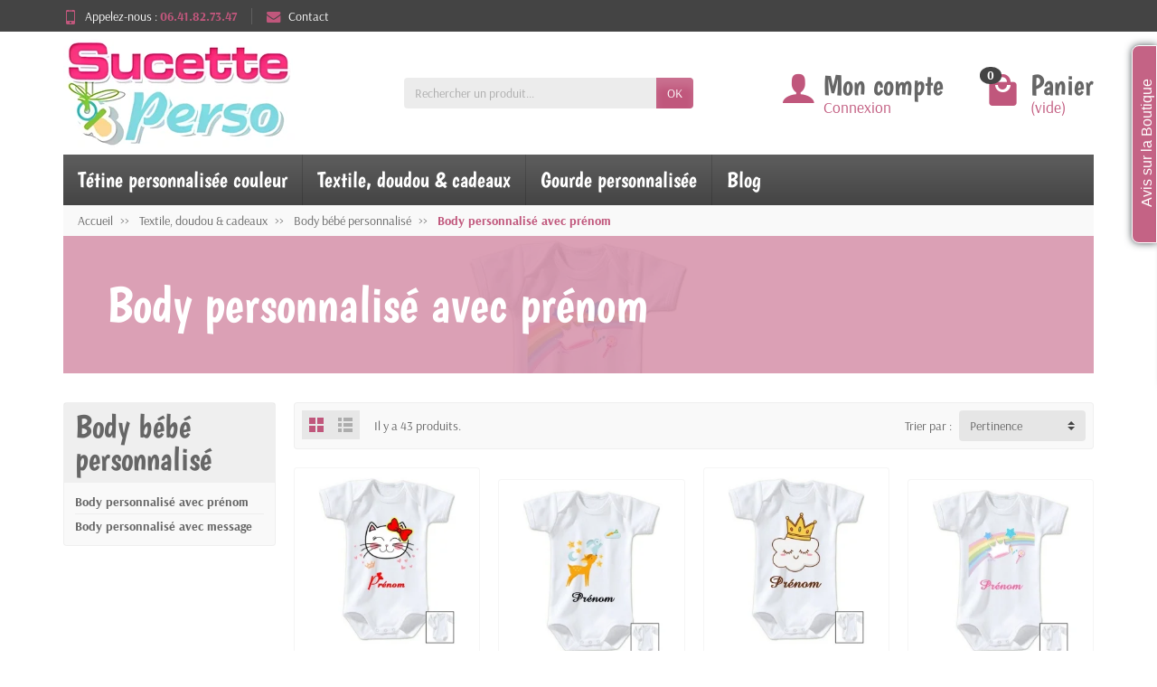

--- FILE ---
content_type: text/html; charset=utf-8
request_url: https://sucette-perso.fr/93-body-personnalise-avec-prenom
body_size: 22470
content:

<!DOCTYPE html>
<html class="h-100 m-0" lang="fr-FR">

  <!-- 
   * PRESTASHOP THEME UNIVERSAL v1.4.0
   * Copyright (c) Prestacrea www.prestacrea.com
  -->

  <head>
    
      
  <link rel="preload" href="/themes/universal/assets/fonts/arsenal-400.woff2" as="font" crossorigin>
      <link rel="preload" href="/themes/universal/assets/fonts/arsenal-700.woff2" as="font" crossorigin>
        <link rel="preload" href="/themes/universal/assets/fonts/boogaloo-400.woff2" as="font" crossorigin>
            <link rel="preload" href="/themes/universal/assets/fonts/lobster-400.woff2" as="font" crossorigin>
      <link rel="preload" href="/themes/universal/assets/fonts/icons/icomoon.css" as="style">
<link rel="preload" href="/themes/universal/assets/fonts/icons/icomoon.woff2" as="font" crossorigin>
  <link rel="preload" href="https://sucette-perso.fr/themes/universal/assets/cache/theme-1129d0569.css" as="style">
  <link rel="preload" href="https://sucette-perso.fr/themes/universal/assets/cache/bottom-a789d1568.js" as="script">


  <meta charset="utf-8">



  <meta http-equiv="x-ua-compatible" content="ie=edge">



  <title>Body personnalisé avec le prénom de bébé</title>
  
  <meta name="description" content="Un grand choix de bodys personnalisés avec le prénom de l&#039;enfant.">
    <link rel="canonical" href="https://sucette-perso.fr/93-body-personnalise-avec-prenom">      
          
  
  
    



  
  

  
  

  
    
        
              
    <link rel="next" href="https://sucette-perso.fr/93-body-personnalise-avec-prenom?page=2">  

  
    <meta name="twitter:card" content="summary_large_image">
    <meta property="og:title" content="Body personnalisé avec le prénom de bébé">
    <meta property="og:description" content="Un grand choix de bodys personnalisés avec le prénom de l&#039;enfant.">
    <meta property="og:url" content="https://sucette-perso.fr/93-body-personnalise-avec-prenom">
    <meta property="og:site_name" content="Sucette perso">
    <meta property="og:type" content="website">  



  <meta name="viewport" content="width=device-width, initial-scale=1, minimum-scale=1">



  <link rel="icon" type="image/vnd.microsoft.icon" href="https://sucette-perso.fr/img/favicon.ico?1759319480">
  <link rel="shortcut icon" type="image/x-icon" href="https://sucette-perso.fr/img/favicon.ico?1759319480">



    <link rel="stylesheet" href="https://sucette-perso.fr/themes/universal/assets/cache/theme-1129d0569.css" media="all">





  

  <script>
          var jolisearch = {"amb_joli_search_action":"https:\/\/sucette-perso.fr\/module\/ambjolisearch\/jolisearch","amb_joli_search_link":"https:\/\/sucette-perso.fr\/module\/ambjolisearch\/jolisearch","amb_joli_search_controller":"jolisearch","blocksearch_type":"top","show_cat_desc":0,"ga_acc":0,"id_lang":1,"url_rewriting":1,"use_autocomplete":0,"minwordlen":0,"l_products":"Nos produits","l_manufacturers":"Nos marques","l_suppliers":"Nos fournisseurs","l_categories":"Nos cat\u00e9gories","l_no_results_found":"Aucun produit ne correspond \u00e0 cette recherche","l_more_results":"Montrer tous les r\u00e9sultats \u00bb","ENT_QUOTES":3,"jolisearch_position":{"my":"right top","at":"right bottom","collision":"flipfit none"},"classes":"ps17","display_manufacturer":"","display_supplier":"","display_category":"","use_mobile_ux":"","mobile_media_breakpoint":"576","mobile_opening_selector":"","show_add_to_cart_button":"","add_to_cart_button_style":1,"show_features":"1","feature_ids":[],"show_feature_values_only":true,"show_price":"","theme":"modern"};
          var maxSizeAllowed = "8";
          var prestashop = {"cart":{"products":[],"totals":{"total":{"type":"total","label":"Total","amount":0,"value":"0,00\u00a0\u20ac"},"total_including_tax":{"type":"total","label":"Total TTC","amount":0,"value":"0,00\u00a0\u20ac"},"total_excluding_tax":{"type":"total","label":"Total HT :","amount":0,"value":"0,00\u00a0\u20ac"}},"subtotals":{"products":{"type":"products","label":"Sous-total","amount":0,"value":"0,00\u00a0\u20ac"},"discounts":null,"shipping":{"type":"shipping","label":"Livraison","amount":0,"value":""},"tax":null},"products_count":0,"summary_string":"0 articles","vouchers":{"allowed":1,"added":[]},"discounts":[],"minimalPurchase":0,"minimalPurchaseRequired":""},"currency":{"id":1,"name":"Euro","iso_code":"EUR","iso_code_num":"978","sign":"\u20ac"},"customer":{"lastname":"","firstname":"","email":"","birthday":"0000-00-00","newsletter":"0","newsletter_date_add":"0000-00-00 00:00:00","optin":"0","website":null,"company":null,"siret":null,"ape":null,"is_logged":false,"gender":{"type":null,"name":null},"addresses":[]},"language":{"name":"Fran\u00e7ais (French)","iso_code":"fr","locale":"fr-FR","language_code":"fr-fr","is_rtl":"0","date_format_lite":"d\/m\/Y","date_format_full":"d\/m\/Y H:i:s","id":1},"page":{"title":"","canonical":"https:\/\/sucette-perso.fr\/93-body-personnalise-avec-prenom","meta":{"title":"Body personnalis\u00e9 avec le pr\u00e9nom de b\u00e9b\u00e9","description":"Un grand choix de bodys personnalis\u00e9s avec le pr\u00e9nom de l'enfant.","keywords":"","robots":"index"},"page_name":"category","body_classes":{"lang-fr":true,"lang-rtl":false,"country-FR":true,"currency-EUR":true,"layout-left-column":true,"page-category":true,"tax-display-enabled":true,"category-id-93":true,"category-Body personnalis\u00e9 avec pr\u00e9nom":true,"category-id-parent-92":true,"category-depth-level-4":true},"admin_notifications":[]},"shop":{"name":"Sucette perso","logo":"https:\/\/sucette-perso.fr\/img\/logo-1758631709.jpg","stores_icon":"https:\/\/sucette-perso.fr\/img\/logo_stores.gif","favicon":"https:\/\/sucette-perso.fr\/img\/favicon.ico"},"urls":{"base_url":"https:\/\/sucette-perso.fr\/","current_url":"https:\/\/sucette-perso.fr\/93-body-personnalise-avec-prenom","shop_domain_url":"https:\/\/sucette-perso.fr","img_ps_url":"https:\/\/sucette-perso.fr\/img\/","img_cat_url":"https:\/\/sucette-perso.fr\/img\/c\/","img_lang_url":"https:\/\/sucette-perso.fr\/img\/l\/","img_prod_url":"https:\/\/sucette-perso.fr\/img\/p\/","img_manu_url":"https:\/\/sucette-perso.fr\/img\/m\/","img_sup_url":"https:\/\/sucette-perso.fr\/img\/su\/","img_ship_url":"https:\/\/sucette-perso.fr\/img\/s\/","img_store_url":"https:\/\/sucette-perso.fr\/img\/st\/","img_col_url":"https:\/\/sucette-perso.fr\/img\/co\/","img_url":"https:\/\/sucette-perso.fr\/themes\/universal\/assets\/img\/","css_url":"https:\/\/sucette-perso.fr\/themes\/universal\/assets\/css\/","js_url":"https:\/\/sucette-perso.fr\/themes\/universal\/assets\/js\/","pic_url":"https:\/\/sucette-perso.fr\/upload\/","pages":{"address":"https:\/\/sucette-perso.fr\/adresse","addresses":"https:\/\/sucette-perso.fr\/adresses","authentication":"https:\/\/sucette-perso.fr\/authentification","cart":"https:\/\/sucette-perso.fr\/panier","category":"https:\/\/sucette-perso.fr\/index.php?controller=category","cms":"https:\/\/sucette-perso.fr\/index.php?controller=cms","contact":"https:\/\/sucette-perso.fr\/contactez-nous","discount":"https:\/\/sucette-perso.fr\/bons-de-reduction","guest_tracking":"https:\/\/sucette-perso.fr\/suivi-commande-invite","history":"https:\/\/sucette-perso.fr\/historique-des-commandes","identity":"https:\/\/sucette-perso.fr\/identite","index":"https:\/\/sucette-perso.fr\/","my_account":"https:\/\/sucette-perso.fr\/mon-compte","order_confirmation":"https:\/\/sucette-perso.fr\/confirmation-commande","order_detail":"https:\/\/sucette-perso.fr\/index.php?controller=order-detail","order_follow":"https:\/\/sucette-perso.fr\/details-de-la-commande","order":"https:\/\/sucette-perso.fr\/commande","order_return":"https:\/\/sucette-perso.fr\/index.php?controller=order-return","order_slip":"https:\/\/sucette-perso.fr\/avoirs","pagenotfound":"https:\/\/sucette-perso.fr\/page-non-trouvee","password":"https:\/\/sucette-perso.fr\/mot-de-passe-oublie","pdf_invoice":"https:\/\/sucette-perso.fr\/index.php?controller=pdf-invoice","pdf_order_return":"https:\/\/sucette-perso.fr\/index.php?controller=pdf-order-return","pdf_order_slip":"https:\/\/sucette-perso.fr\/index.php?controller=pdf-order-slip","prices_drop":"https:\/\/sucette-perso.fr\/promotions","product":"https:\/\/sucette-perso.fr\/index.php?controller=product","search":"https:\/\/sucette-perso.fr\/recherche","sitemap":"https:\/\/sucette-perso.fr\/plan-du-site","stores":"https:\/\/sucette-perso.fr\/magasins","supplier":"https:\/\/sucette-perso.fr\/fournisseurs","register":"https:\/\/sucette-perso.fr\/authentification?create_account=1","order_login":"https:\/\/sucette-perso.fr\/commande?login=1"},"alternative_langs":[],"theme_assets":"\/themes\/universal\/assets\/","actions":{"logout":"https:\/\/sucette-perso.fr\/?mylogout="},"no_picture_image":{"bySize":{"small_default":{"url":"https:\/\/sucette-perso.fr\/img\/p\/fr-default-small_default.jpg","width":50,"height":50},"cart_default":{"url":"https:\/\/sucette-perso.fr\/img\/p\/fr-default-cart_default.jpg","width":100,"height":100},"medium_default":{"url":"https:\/\/sucette-perso.fr\/img\/p\/fr-default-medium_default.jpg","width":100,"height":100},"home_default":{"url":"https:\/\/sucette-perso.fr\/img\/p\/fr-default-home_default.jpg","width":280,"height":280},"large_default":{"url":"https:\/\/sucette-perso.fr\/img\/p\/fr-default-large_default.jpg","width":600,"height":600}},"small":{"url":"https:\/\/sucette-perso.fr\/img\/p\/fr-default-small_default.jpg","width":50,"height":50},"medium":{"url":"https:\/\/sucette-perso.fr\/img\/p\/fr-default-medium_default.jpg","width":100,"height":100},"large":{"url":"https:\/\/sucette-perso.fr\/img\/p\/fr-default-large_default.jpg","width":600,"height":600},"legend":""}},"configuration":{"display_taxes_label":true,"display_prices_tax_incl":true,"is_catalog":false,"show_prices":true,"opt_in":{"partner":true},"quantity_discount":{"type":"discount","label":"Remise sur prix unitaire"},"voucher_enabled":1,"return_enabled":0},"field_required":[],"breadcrumb":{"links":[{"title":"Accueil","url":"https:\/\/sucette-perso.fr\/"},{"title":"Textile, doudou & cadeaux","url":"https:\/\/sucette-perso.fr\/75-textile-doudou"},{"title":"Body b\u00e9b\u00e9 personnalis\u00e9 ","url":"https:\/\/sucette-perso.fr\/92-body-bebe-personnalise"},{"title":"Body personnalis\u00e9 avec pr\u00e9nom","url":"https:\/\/sucette-perso.fr\/93-body-personnalise-avec-prenom"}],"count":4},"link":{"protocol_link":"https:\/\/","protocol_content":"https:\/\/"},"time":1768507061,"static_token":"050ea88b5ba08aa7d5ef51c383357779","token":"75e15a6d73019406442441d94e990160","debug":false};
          var psemailsubscription_subscription = "https:\/\/sucette-perso.fr\/module\/ps_emailsubscription\/subscription";
          var secure_key = "050ea88b5ba08aa7d5ef51c383357779";
          var wkDaysOfWeek = ["D.","mois","Ma","Nous","E","Ve","SA"];
          var wkMonthNameFull = ["Janvier","F\u00e9vrier","Mars","Avril","Peut","Juin","Juillet","Ao\u00fbt","Septembre","Octobre","Novembre","D\u00e9cembre"];
          var wkMonthNameShort = ["janv.","F\u00e9v","mars","Avr","Peut","Juin","Juil","Ao\u00fbt","sept.","oct.","nov.","D\u00e9c"];
          var wk_controller = "category";
          var wk_is_color_picker_allowed = 0;
          var wk_multi_select_placeholder = "S\u00e9lectionnez quelques options";
          var wk_no_file = "Aucun fichier s\u00e9lectionn\u00e9";
          var wk_product_option_ajax = "https:\/\/sucette-perso.fr\/module\/wkproductoptions\/productoptionajax";
          var wk_product_option_parent_checkbox_hide = 1;
          var wk_ps_version = "1.7.8.11";
          var wkcloseText = "Fait";
          var wkcurrentText = "Aujourd'hui";
          var wkcurrentTimeText = "Maintenant";
          var wkhourText = "Heure";
          var wkminuteText = "Minute";
          var wknextText = "Suivant";
          var wkprevText = "Pr\u00e9c\u00e9dent";
          var wksecondText = "Deuxi\u00e8me";
          var wktimeOnlyTitle = "Choisissez l'heure";
          var wktimeText = "Temps";
        var statictoken = "050ea88b5ba08aa7d5ef51c383357779";
    var listdisplay = 1;
    var listproducts = 4;
    var listbutton = 0;
    var menuwidth = "page";
  </script>


<!-- Microdatos Organization -->
	
<script type="application/ld+json" id="adpmicrodatos-organization-ps17v5.5.1">
{
    "name" : "Sucette perso",
    "url" : "https:\/\/sucette-perso.fr\/",
    "logo" : [
    	{

    	"@type" : "ImageObject",
    	"url" : "https://sucette-perso.fr/img/logo-1758631709.jpg"
    	}
    ],
        "email" : "service-client@sucette-perso.fr",
    			"address": {
	    "@type": "PostalAddress",
	    "addressLocality": "Nice",
	    "postalCode": "06200",
	    "streetAddress": "30 avenue Edouard grinda Les agapanthes",
	    "addressRegion": "",
	    "addressCountry": "FR"
	},
			"contactPoint" : [
		{
			"@type" : "ContactPoint",
	    	"telephone" : "06.41.82.73.47",
	    	"contactType" : "customer service",
			"contactOption": "TollFree",
	    	"availableLanguage": [ 
	    			    				    				"Fran\u00e7ais (French)"
	    				    			    	]
	    } 
	],
			
	"@context": "http://schema.org",
	"@type" : "Organization"
}
</script>


<!-- Microdatos Webpage -->
	
<script type="application/ld+json" id="adpmicrodatos-webpage-ps17v5.5.1">
{
    "@context": "http://schema.org",
    "@type" : "WebPage",
    "isPartOf": [{
        "@type":"WebSite",
        "url":  "https://sucette-perso.fr/",
        "name": "Sucette perso"
    }],
    "name": "Body personnalis\u00e9 avec le pr\u00e9nom de b\u00e9b\u00e9",
    "url": "https://sucette-perso.fr/93-body-personnalise-avec-prenom"
}
</script>



<!-- Microdatos Breadcrumb -->
	<script type="application/ld+json" id="adpmicrodatos-breadcrumblist-ps17v5.5.1">
    {
        "itemListElement": [
            {
                "item": "https:\/\/sucette-perso.fr\/1-root",
                "name": "Root",
                "position": 1,
                "@type": "ListItem"
            }, 
            {
                "item": "https:\/\/sucette-perso.fr\/",
                "name": "Accueil",
                "position": 2,
                "@type": "ListItem"
            }, 
            {
                "item": "https:\/\/sucette-perso.fr\/75-textile-doudou",
                "name": "Textile, doudou & cadeaux",
                "position": 3,
                "@type": "ListItem"
            }, 
            {
                "item": "https:\/\/sucette-perso.fr\/92-body-bebe-personnalise",
                "name": "Body b\u00e9b\u00e9 personnalis\u00e9 ",
                "position": 4,
                "@type": "ListItem"
            }, 
            {
                "item": "https:\/\/sucette-perso.fr\/93-body-personnalise-avec-prenom",
                "name": "Body personnalis\u00e9 avec pr\u00e9nom",
                "position": 5,
                "@type": "ListItem"
            } 
        ],
        "@context": "https://schema.org/",
        "@type": "BreadcrumbList"
    }
</script>


<script>
                var jprestaUpdateCartDirectly = 1;
                var jprestaUseCreativeElements = 0;
                </script><script>
pcRunDynamicModulesJs = function() {
// Autoconf - 2025-09-24T14:13:04+00:00
// productcomments
if ($.fn.rating) $('input.star').rating();
if ($.fn.rating) $('.auto-submit-star').rating();
if ($.fn.fancybox) $('.open-comment-form').fancybox({'hideOnContentClick': false});
// blockwishlist
if (typeof productsAlreadyTagged != 'undefined') {
    productsAlreadyTagged.forEach(function(product) {
        let selector = `[data-id-product="${product.id_product}"] .wishlist-button-add`;
        let elements = document.querySelectorAll(selector); 
        elements.forEach(function(element) {
            if (element && element.__vue__) {
                element.__vue__.toggleCheck();
                element.__vue__.idList = parseInt(product.id_wishlist);
            }
        });
    });
}
prestashop.customer=prestashop_pc.customer;
// ps_shoppingcart
// Cart is refreshed from HTML to be faster
// spmgsnipreview
if (typeof isLogged != 'undefined' && isLogged) {
  $('input#name-review').val(prestashop_pc.customer.firstname + ' ' + prestashop_pc.customer.lastname);
  $('input#email-review').val(prestashop_pc.customer.email);
  if (typeof prestashop_pc.customer.id_customer != 'undefined') {
    $('input[name="id_customer"]').val(prestashop_pc.customer.id_customer);
  }
}
};</script><script async src="https://www.googletagmanager.com/gtag/js?id=AW-845421484"></script><script>
			
		window.dataLayer = window.dataLayer || [];
		function gtag(){dataLayer.push(arguments);}
		gtag('js', new Date());
		
  	  	gtag('config', 'AW-845421484');  	</script>



<script type="text/javascript">
    var is_mobile_spmgsnipreview = '1';
    var spmgsnipreview_is_rewrite = '1';
</script>



<!-- facebook button -->

    <script type="text/javascript" src="https://connect.facebook.net/fr_FR/all.js#xfbml=1"></script>

<!-- facebook button -->















    


    <style type="text/css">


        .interactive-top-right-spmgsnipreview{
            background-color: #c46385;
        }

        .interactive-top-left-spmgsnipreview{
            background-color: #c46385;
        }


        .interactive-bottom-right-spmgsnipreview{
            background-color: #c46385;
        }

        .interactive-bottom-left-spmgsnipreview{
            background-color: #c46385;
        }


        #interactive-bar-right-s-spmgsnipreview{
            background-color: #c46385;
        }


        #interactive-bar-left-s-spmgsnipreview{
            background-color: #c46385;
        }


        .interactive-field-custom-spmgsnipreview{
            background-color:#fafafa;
        }


    </style>















<script type="text/javascript">

    var ajax_storereviews_url_spmgsnipreview = 'https://sucette-perso.fr/module/spmgsnipreview/ajaxshopreviews?token=029890e210168b9fd9f9b02eb0bc1e34d58b28a7';


    


</script>




<script type="text/javascript">
        var link_cart = "https://sucette-perso.fr/panier";
            var link_reward = "https://sucette-perso.fr/affiliate-dashboard?ajax=1";
            var link_shopping_cart = "https://sucette-perso.fr/module/ps_shoppingcart/ajax";
            var eam_sending_email = "Envoi...";
    var eam_email_invalid = "Le courriel est invalide";
    var eam_email_sent_limited = "Vous avez atteint le nombre maximum d'invitations";
    var eam_token = "050ea88b5ba08aa7d5ef51c383357779";
    var name_is_blank = 'Le nom est requis';
    var email_is_blank = 'Email est requis';
    var email_is_invalid = 'Le courriel est invalide';
</script>



    
  </head>

  <body class="lang-fr country-fr currency-eur layout-left-column page-category tax-display-enabled category-id-93 category-body-personnalise-avec-prenom category-id-parent-92 category-depth-level-4 h-100 d-flex flex-column" id="category">
    

    <header class="flex-shrink-0" id="header-container">
      
        
  <div class="header-banner"></div>



  <div class="header-nav w-100">
    <div class="container d-flex align-items-center h-100">
      <div class="pointer hidden-lg-up mr-2 pr-2 pr-sm-3" id="menu-icon">
        <i class="icon-list-single text-primary mr-2" aria-hidden="true"></i>
        <span class="text-uppercase align-bottom hidden-xs-down">Menu</span>
      </div>
      <div class="header-nav-links d-flex align-items-center hidden-sm-down mr-auto">

      <div class="link-phone header-nav-link mr-3 pr-3">
      <i class="icon-mobile text-primary align-bottom mr-2" aria-hidden="true"></i>Appelez-nous :
      <span class="text-primary font-weight-bold">06.41.82.73.47</span>
    </div>
  
  <div class="link-contact header-nav-link">
    <span data-ob="aHR0cHM6Ly9zdWNldHRlLXBlcnNvLmZyL2NvbnRhY3Rlei1ub3Vz">
      <i class="icon-mail text-primary align-bottom mr-2" aria-hidden="true"></i>Contact
    </span>
  </div>

</div>

      <div class="mobile-user-info hidden-md-up ml-auto">
        <span class="d-block mt-1 mr-1" data-ob="aHR0cHM6Ly9zdWNldHRlLXBlcnNvLmZyL21vbi1jb21wdGU=">
          <i class="icon-user text-primary" aria-hidden="true"></i>
        </span>
      </div>
      <div class="mobile-shopping-cart hidden-md-up ml-2 pl-2">
        <span class="d-block ml-1" data-ob="aHR0cHM6Ly9zdWNldHRlLXBlcnNvLmZyL3Bhbmllcj9hY3Rpb249c2hvdw==">
          <i class="icon-shopping-basket-round text-primary" aria-hidden="true"></i>
          <span class="badge badge-primary rounded-circle ml-2 px-2">0</span>
        </span>
      </div>
    </div>
  </div>



  <div class="header-top">
    <div class="container d-flex justify-content-center justify-content-md-between align-items-center py-2">
      <a class="mr-0 mr-md-auto" id="header-logo" href="https://sucette-perso.fr/">
                  <img src="https://sucette-perso.fr/img/logo-1758631709.jpg" alt="Sucette perso" width="260" height="120" decoding="async">
              </a>
      <div id="_desktop_search_widget" class="hidden-md-down">
  <div class="search-widget p-3 p-lg-0" id="search_widget" data-search-controller-url="//sucette-perso.fr/recherche">
    <form class="needs-validation" method="get" action="//sucette-perso.fr/recherche" role="search">

      <input name="controller" type="hidden" value="search">

      <div class="input-group">
        <input class="search_query form-control" name="s" type="text" placeholder="Rechercher un produit..."
               aria-label="Rechercher un produit" required>
        <span class="input-group-btn">
          <button class="btn btn-primary text-uppercase" type="submit">OK</button>
        </span>
      </div>

    </form>
  </div>
</div>
<div id="dyn696946b580cb4" class="dynhook pc_displayTop_294" data-module="294" data-hook="displayTop" data-hooktype="w" data-hookargs=""><div class="loadingempty"></div>
<div class="user-info position-relative hidden-sm-down">

  <span class="account-block d-block position-relative pointer pl-5" tabindex="0">
    <i class="icon-user position-absolute text-primary" aria-hidden="true"></i>
    <span class="h3 d-block mb-0">Mon compte</span>
          <span class="login text-primary">Connexion</span>
      </span>

  <div class="user-block card card-block position-absolute hidden py-2 mt-1">
    <div class="d-flex flex-column">
      <span class="py-2" data-ob="aHR0cHM6Ly9zdWNldHRlLXBlcnNvLmZyL21vbi1jb21wdGU=">Mon compte</span>
      <span class="border-top py-2" data-ob="aHR0cHM6Ly9zdWNldHRlLXBlcnNvLmZyL2lkZW50aXRl">Mes informations</span>
      <span class="border-top py-2" data-ob="aHR0cHM6Ly9zdWNldHRlLXBlcnNvLmZyL2FkcmVzc2Vz">Mes adresses</span>
              <span class="border-top py-2" data-ob="aHR0cHM6Ly9zdWNldHRlLXBlcnNvLmZyL2hpc3RvcmlxdWUtZGVzLWNvbW1hbmRlcw==">Mes commandes</span>
                    <span class="login border-top text-primary pt-2 pb-1" data-ob="aHR0cHM6Ly9zdWNldHRlLXBlcnNvLmZyL21vbi1jb21wdGU=">Connexion</span>
        <span>
          ou
          <span class="text-primary" data-ob="aHR0cHM6Ly9zdWNldHRlLXBlcnNvLmZyL2F1dGhlbnRpZmljYXRpb24/Y3JlYXRlX2FjY291bnQ9MQ==">Créer un compte</span>
        </span>
          </div>
  </div>

</div>
</div><div class="position-relative hidden-sm-down" id="shopping-cart">
  <div class="blockcart" data-refresh-url="//sucette-perso.fr/module/ps_shoppingcart/ajax">

    <span class="shopping-cart-block d-block position-relative pointer ml-5 pl-5" tabindex="0">
      <i class="icon-shopping-bag-paper position-absolute text-primary" aria-hidden="true"></i>
      <span class="shopping-cart-products-count badge badge-secondary position-absolute rounded-circle px-2">0</span>
      <span class="shopping-cart-title h3 d-block mb-0">Panier</span>
      <span class="shopping-cart-total text-primary hidden"></span>
      <span class="shopping-cart-no-product text-primary ">(vide)</span>
    </span>

    <div class="shopping-cart-details card card-block position-absolute hidden mt-1">
              <div class="text-center">Votre panier est vide</div>
          </div>

  </div>
</div>








    </div>
  </div>


<div class="header-menu ">
  <div class="container">
    

<nav class="menu js-top-menu menu-bg d-flex position-relative hidden-md-down" id="_desktop_top_menu">
  
      <ul class="top-menu list-unstyled d-lg-flex flex-wrap mr-auto" id="top-menu" data-depth="0">
              <li class="category-60 category ">
          <a class="dropdown-item  bg-transparent position-relative text-wrap"
             href="https://sucette-perso.fr/60-tetine-personnalisee-couleur"  data-depth="0">
                        Tétine personnalisée couleur
                          <span class="collapse-icon navbar-toggler d-flex align-items-center position-absolute h-100 hidden-lg-up py-0 px-3"
                    data-toggle="collapse" data-target="#top_sub_menu_category-60">
                <i class="icon-angle-down" aria-hidden="true"></i>
              </span>
                      </a>
                      <div class="collapse sub-menu js-sub-menu bg-white" id="top_sub_menu_category-60"
                 data-parent="#top-menu">
              
      <ul class="top-menu list-unstyled d-lg-flex flex-wrap mr-auto"  data-depth="1">
              <li class="category-84 category col-lg-2">
          <a class="dropdown-item dropdown-submenu bg-transparent position-relative text-wrap"
             href="https://sucette-perso.fr/84-tetine-avec-prenom-en-couleur"  data-depth="1">
                        Tétine avec prénom en couleur
                      </a>
                  </li>
              <li class="category-63 category col-lg-2">
          <a class="dropdown-item dropdown-submenu bg-transparent position-relative text-wrap"
             href="https://sucette-perso.fr/63-tetine-bebe-logo-avec-prenom"  data-depth="1">
                        Sucette bébé logo avec prénom
                      </a>
                  </li>
              <li class="category-61 category col-lg-2">
          <a class="dropdown-item dropdown-submenu bg-transparent position-relative text-wrap"
             href="https://sucette-perso.fr/61-tetine-bebe-j-aime"  data-depth="1">
                        Tétine bébé j&#039;aime
                      </a>
                  </li>
              <li class="category-62 category col-lg-2">
          <a class="dropdown-item dropdown-submenu bg-transparent position-relative text-wrap"
             href="https://sucette-perso.fr/62-tetine-bebe-message"  data-depth="1">
                        Tétine bébé message
                      </a>
                  </li>
              <li class="category-64 category col-lg-2">
          <a class="dropdown-item dropdown-submenu bg-transparent position-relative text-wrap"
             href="https://sucette-perso.fr/64-tetine-pays-region"  data-depth="1">
                        Sucette bébé pays-région
                      </a>
                  </li>
              <li class="category-68 category col-lg-2">
          <a class="dropdown-item dropdown-submenu bg-transparent position-relative text-wrap"
             href="https://sucette-perso.fr/68-tetine-logo-foot-rugby"  data-depth="1">
                        Sucette bébé Foot - Rugby
                      </a>
                  </li>
              <li class="category-71 category col-lg-2">
          <a class="dropdown-item dropdown-submenu bg-transparent position-relative text-wrap"
             href="https://sucette-perso.fr/71-tetine-bebe-animaux"  data-depth="1">
                        Sucette bébé animaux
                      </a>
                  </li>
              <li class="category-79 category col-lg-2">
          <a class="dropdown-item dropdown-submenu bg-transparent position-relative text-wrap"
             href="https://sucette-perso.fr/79-tetine-bebe-motif-sans-prenom"  data-depth="1">
                        Tétine bébé motif sans prénom
                      </a>
                  </li>
              <li class="category-82 category col-lg-2">
          <a class="dropdown-item dropdown-submenu bg-transparent position-relative text-wrap"
             href="https://sucette-perso.fr/82-lot-de-3-tetines-personnalisees-en-couleur"  data-depth="1">
                        Lot de 3 tétines personnalisées
                      </a>
                  </li>
              <li class="category-91 category col-lg-2">
          <a class="dropdown-item dropdown-submenu bg-transparent position-relative text-wrap"
             href="https://sucette-perso.fr/91-lot-tetine-et-attache-personnalisee-en-couleur"  data-depth="1">
                        Lot tétine et attache personnalisée en couleur 
                      </a>
                  </li>
          </ul>
  
            </div>
                  </li>
              <li class="category-75 category ">
          <a class="dropdown-item  bg-transparent position-relative text-wrap"
             href="https://sucette-perso.fr/75-textile-doudou"  data-depth="0">
                        Textile, doudou &amp; cadeaux
                          <span class="collapse-icon navbar-toggler d-flex align-items-center position-absolute h-100 hidden-lg-up py-0 px-3"
                    data-toggle="collapse" data-target="#top_sub_menu_category-75">
                <i class="icon-angle-down" aria-hidden="true"></i>
              </span>
                      </a>
                      <div class="collapse sub-menu js-sub-menu bg-white" id="top_sub_menu_category-75"
                 data-parent="#top-menu">
              
      <ul class="top-menu list-unstyled d-lg-flex flex-wrap mr-auto"  data-depth="1">
              <li class="category-80 category col-lg-2">
          <a class="dropdown-item dropdown-submenu bg-transparent position-relative text-wrap"
             href="https://sucette-perso.fr/80-bavoir-bebe-personnalise"  data-depth="1">
                        Bavoir bébé personnalisé
                          <span class="collapse-icon navbar-toggler d-flex align-items-center position-absolute h-100 hidden-lg-up py-0 px-3"
                    data-toggle="collapse" data-target="#top_sub_menu_category-80">
                <i class="icon-angle-down" aria-hidden="true"></i>
              </span>
                      </a>
                      <div class="collapse sub-sub-menu bg-white" id="top_sub_menu_category-80"
                 data-parent=".sub-menu.show">
              
      <ul class="top-menu list-unstyled  mr-auto"  data-depth="2">
              <li class="category-81 category ">
          <a class="dropdown-item  bg-transparent position-relative text-wrap"
             href="https://sucette-perso.fr/81-bavoirs-personnalises-avec-prenom"  data-depth="2">
                        Bavoirs personnalisés avec prénom
                      </a>
                  </li>
              <li class="category-86 category ">
          <a class="dropdown-item  bg-transparent position-relative text-wrap"
             href="https://sucette-perso.fr/86-bavoirs-personnalises-avec-message"  data-depth="2">
                        Bavoirs personnalisés avec message
                      </a>
                  </li>
          </ul>
  
            </div>
                  </li>
              <li class="category-83 category col-lg-2">
          <a class="dropdown-item dropdown-submenu bg-transparent position-relative text-wrap"
             href="https://sucette-perso.fr/83-doudou-personnalise"  data-depth="1">
                        Doudou personnalisé
                      </a>
                  </li>
              <li class="category-92 category col-lg-2">
          <a class="dropdown-item dropdown-submenu bg-transparent position-relative text-wrap"
             href="https://sucette-perso.fr/92-body-bebe-personnalise"  data-depth="1">
                        Body bébé personnalisé 
                          <span class="collapse-icon navbar-toggler d-flex align-items-center position-absolute h-100 hidden-lg-up py-0 px-3"
                    data-toggle="collapse" data-target="#top_sub_menu_category-92">
                <i class="icon-angle-down" aria-hidden="true"></i>
              </span>
                      </a>
                      <div class="collapse sub-sub-menu bg-white" id="top_sub_menu_category-92"
                 data-parent=".sub-menu.show">
              
      <ul class="top-menu list-unstyled  mr-auto"  data-depth="2">
              <li class="category-93 category ">
          <a class="dropdown-item  bg-transparent position-relative text-wrap"
             href="https://sucette-perso.fr/93-body-personnalise-avec-prenom"  data-depth="2">
                        Body personnalisé avec prénom
                      </a>
                  </li>
              <li class="category-94 category ">
          <a class="dropdown-item  bg-transparent position-relative text-wrap"
             href="https://sucette-perso.fr/94-body-personnalise-avec-message"  data-depth="2">
                        Body personnalisé avec message
                      </a>
                  </li>
          </ul>
  
            </div>
                  </li>
              <li class="category-97 category col-lg-2">
          <a class="dropdown-item dropdown-submenu bg-transparent position-relative text-wrap"
             href="https://sucette-perso.fr/97-coussin-personnalise"  data-depth="1">
                        Coussin personnalisé
                      </a>
                  </li>
              <li class="category-100 category col-lg-2">
          <a class="dropdown-item dropdown-submenu bg-transparent position-relative text-wrap"
             href="https://sucette-perso.fr/100-mug-tasse-personnalisee"  data-depth="1">
                        Mug tasse personnalisée
                          <span class="collapse-icon navbar-toggler d-flex align-items-center position-absolute h-100 hidden-lg-up py-0 px-3"
                    data-toggle="collapse" data-target="#top_sub_menu_category-100">
                <i class="icon-angle-down" aria-hidden="true"></i>
              </span>
                      </a>
                      <div class="collapse sub-sub-menu bg-white" id="top_sub_menu_category-100"
                 data-parent=".sub-menu.show">
              
      <ul class="top-menu list-unstyled  mr-auto"  data-depth="2">
              <li class="category-102 category ">
          <a class="dropdown-item  bg-transparent position-relative text-wrap"
             href="https://sucette-perso.fr/102-tasse-personnalisee-marque-de-voiture"  data-depth="2">
                        Tasse personnalisée marque de voiture
                      </a>
                  </li>
              <li class="category-103 category ">
          <a class="dropdown-item  bg-transparent position-relative text-wrap"
             href="https://sucette-perso.fr/103-tasse-personnalisee-sport"  data-depth="2">
                        Tasse personnalisée sport
                      </a>
                  </li>
              <li class="category-104 category ">
          <a class="dropdown-item  bg-transparent position-relative text-wrap"
             href="https://sucette-perso.fr/104-tasse-personnalisee-disney"  data-depth="2">
                        Tasse personnalisée Disney
                      </a>
                  </li>
              <li class="category-105 category ">
          <a class="dropdown-item  bg-transparent position-relative text-wrap"
             href="https://sucette-perso.fr/105-tasse-personnalisee-dessin-anime-film-serie-et-divers"  data-depth="2">
                        Tasse personnalisée dessin animé, film, série et divers
                      </a>
                  </li>
          </ul>
  
            </div>
                  </li>
              <li class="category-95 category col-lg-2">
          <a class="dropdown-item dropdown-submenu bg-transparent position-relative text-wrap"
             href="https://sucette-perso.fr/95-stickers-voiture-bebe-a-bord"  data-depth="1">
                        Stickers  bébé à bord 
                      </a>
                  </li>
              <li class="category-101 category col-lg-2">
          <a class="dropdown-item dropdown-submenu bg-transparent position-relative text-wrap"
             href="https://sucette-perso.fr/101-t-shirt-personnalise-enfant"  data-depth="1">
                        T-shirt personnalisé enfant
                      </a>
                  </li>
              <li class="category-106 category col-lg-2">
          <a class="dropdown-item dropdown-submenu bg-transparent position-relative text-wrap"
             href="https://sucette-perso.fr/106-tirelire-personnalisee"  data-depth="1">
                        Tirelire personnalisée
                      </a>
                  </li>
              <li class="category-114 category col-lg-2">
          <a class="dropdown-item dropdown-submenu bg-transparent position-relative text-wrap"
             href="https://sucette-perso.fr/114-tablier-personnalise-pour-enfant"  data-depth="1">
                        Tablier personnalisé pour enfant 
                      </a>
                  </li>
              <li class="category-107 category col-lg-2">
          <a class="dropdown-item dropdown-submenu bg-transparent position-relative text-wrap"
             href="https://sucette-perso.fr/107-porte-cle-personnalise"  data-depth="1">
                        Porte clé personnalisé
                          <span class="collapse-icon navbar-toggler d-flex align-items-center position-absolute h-100 hidden-lg-up py-0 px-3"
                    data-toggle="collapse" data-target="#top_sub_menu_category-107">
                <i class="icon-angle-down" aria-hidden="true"></i>
              </span>
                      </a>
                      <div class="collapse sub-sub-menu bg-white" id="top_sub_menu_category-107"
                 data-parent=".sub-menu.show">
              
      <ul class="top-menu list-unstyled  mr-auto"  data-depth="2">
              <li class="category-108 category ">
          <a class="dropdown-item  bg-transparent position-relative text-wrap"
             href="https://sucette-perso.fr/108-nounou-maitresse"  data-depth="2">
                        Nounou - Maitresse
                      </a>
                  </li>
              <li class="category-109 category ">
          <a class="dropdown-item  bg-transparent position-relative text-wrap"
             href="https://sucette-perso.fr/109-sexy-princesse"  data-depth="2">
                        Sexy - Princesse
                      </a>
                  </li>
              <li class="category-115 category ">
          <a class="dropdown-item  bg-transparent position-relative text-wrap"
             href="https://sucette-perso.fr/115-sports-divers"  data-depth="2">
                        Sports - Divers
                      </a>
                  </li>
          </ul>
  
            </div>
                  </li>
              <li class="category-110 category col-lg-2">
          <a class="dropdown-item dropdown-submenu bg-transparent position-relative text-wrap"
             href="https://sucette-perso.fr/110-trousse-a-crayons-personnalisee"  data-depth="1">
                        Trousse a crayons personnalisée
                      </a>
                  </li>
              <li class="category-65 category col-lg-2">
          <a class="dropdown-item dropdown-submenu bg-transparent position-relative text-wrap"
             href="https://sucette-perso.fr/65-attache-tetine-"  data-depth="1">
                        Attache tétine
                          <span class="collapse-icon navbar-toggler d-flex align-items-center position-absolute h-100 hidden-lg-up py-0 px-3"
                    data-toggle="collapse" data-target="#top_sub_menu_category-65">
                <i class="icon-angle-down" aria-hidden="true"></i>
              </span>
                      </a>
                      <div class="collapse sub-sub-menu bg-white" id="top_sub_menu_category-65"
                 data-parent=".sub-menu.show">
              
      <ul class="top-menu list-unstyled  mr-auto"  data-depth="2">
              <li class="category-66 category ">
          <a class="dropdown-item  bg-transparent position-relative text-wrap"
             href="https://sucette-perso.fr/66-attache-tetine-avec-le-prenom-"  data-depth="2">
                        Attache tétine avec le prénom 
                      </a>
                  </li>
              <li class="category-67 category ">
          <a class="dropdown-item  bg-transparent position-relative text-wrap"
             href="https://sucette-perso.fr/67-attache-sucette-message"  data-depth="2">
                        Attache sucette message
                      </a>
                  </li>
              <li class="category-73 category ">
          <a class="dropdown-item  bg-transparent position-relative text-wrap"
             href="https://sucette-perso.fr/73-accroche-tetine-sport"  data-depth="2">
                        Accroche tétine sport
                      </a>
                  </li>
          </ul>
  
            </div>
                  </li>
              <li class="category-45 category col-lg-2">
          <a class="dropdown-item dropdown-submenu bg-transparent position-relative text-wrap"
             href="https://sucette-perso.fr/45-boite-a-tetine-personnalisee"  data-depth="1">
                        Boite à tétine personnalisée
                      </a>
                  </li>
              <li class="category-116 category col-lg-2">
          <a class="dropdown-item dropdown-submenu bg-transparent position-relative text-wrap"
             href="https://sucette-perso.fr/116-pot-a-crayons-personnalise"  data-depth="1">
                        Pot a crayons personnalisé
                      </a>
                  </li>
          </ul>
  
            </div>
                  </li>
              <li class="category-111 category ">
          <a class="dropdown-item  bg-transparent position-relative text-wrap"
             href="https://sucette-perso.fr/111-gourde-personnalisee"  data-depth="0">
                        Gourde personnalisée
                      </a>
                  </li>
              <li class="lnk-blog link ">
          <a class="dropdown-item  bg-transparent position-relative text-wrap"
             href="https://sucette-perso.fr/blog"  data-depth="0">
                        Blog
                      </a>
                  </li>
          </ul>
  
    </nav>

  </div>
</div>

<div class="position-fixed h-100 overflow-hidden hidden-lg-up" id="mobile_top_menu_wrapper">
  <div class="d-flex justify-content-between align-items-center p-3" id="menu-close-icon">
    <span class="h4 mb-0">Menu</span>
    <button class="close" type="button" aria-label="Fermer">
      <i class="icon-close-thin" aria-hidden="true"></i>
    </button>
  </div>
  <div class="js-top-menu-bottom">
    <div id="_mobile_search_widget"></div>
  </div>
  <div class="mobile js-top-menu position-absolute w-100" id="_mobile_top_menu"></div>
</div>

<div class="position-fixed h-100 overflow-hidden hidden-lg-up" id="mobile_filters_wrapper">
  <div class="d-flex justify-content-between align-items-center p-3" id="filters-close-icon">
    <span class="h4 mb-0">Filtres</span>
    <button class="close" type="button" aria-label="Fermer">
      <i class="icon-close-thin" aria-hidden="true"></i>
    </button>
  </div>
  <div class="mobile js-filters position-absolute w-100 px-3 pb-3" id="_mobile_filters"></div>
</div>
      
    </header>

    
    <section class="d-flex flex-column flex-grow-1 flex-shrink-0" id="page-container">
      

      
        
  <nav class=" hidden-sm-down">
    <div class="container">
      <ul class="breadcrumb" data-depth="4">
        
                      
              <li class="breadcrumb-item ">
                <a href="https://sucette-perso.fr/">                  <span >Accueil</span>
                </a>              </li>
            
                      
              <li class="breadcrumb-item ">
                <a href="https://sucette-perso.fr/75-textile-doudou">                  <span >Textile, doudou &amp; cadeaux</span>
                </a>              </li>
            
                      
              <li class="breadcrumb-item ">
                <a href="https://sucette-perso.fr/92-body-bebe-personnalise">                  <span >Body bébé personnalisé </span>
                </a>              </li>
            
                      
              <li class="breadcrumb-item active">
                                  <span class="font-weight-bold">Body personnalisé avec prénom</span>
                              </li>
            
                  
      </ul>
    </div>
  </nav>
      

      
  <header class="container">
    <div class="page-header position-relative overflow-hidden">

              <img class="category-cover position-absolute" src="https://sucette-perso.fr/c/93-category_default/body-personnalise-avec-prenom.jpg" alt="Body personnalisé avec prénom"
             width="1140" height="300" decoding="async">
      
      <div class="category-text container position-relative text-break
                  p-4 p-sm-5">
        <h1 class="display-4 mb-0">Body personnalisé avec prénom</h1>
              </div>

    </div>
  </header>

  

      <div class="container h-100">

        <div class="h-100" id="page">
          
            
  <aside id="notifications">

    
    
    
    
  </aside>
          

          
                      

          <div class="row" id="columns">
            
              <div class="side-column column col-lg-3 hidden-md-down">
                <div id="left-column">
                  

<div class="block-categories side-block">
  <p class="block-title">
    <a href="https://sucette-perso.fr/92-body-bebe-personnalise">Body bébé personnalisé </a>
  </p>
  <div class="block-content">
      <ul class="category-sub-menu list-unstyled font-weight-bold ">
              <li  data-depth="0">
                      <a href="https://sucette-perso.fr/93-body-personnalise-avec-prenom">Body personnalisé avec prénom</a>
                              </li>
              <li  data-depth="0">
                      <a href="https://sucette-perso.fr/94-body-personnalise-avec-message">Body personnalisé avec message</a>
                              </li>
          </ul>
  </div>
</div>
  <section id="js-active-search-filters" class="hide">
  
    <p class="h6 hidden-xs-up">Filtres actifs</p>
  

  </section>


  




















                </div>
              </div>
            

            
  <div class="center-column column col-lg-9">
    <div class="js-content-wrapper" id="center-column">
      
      <main role="main">
  <section id="main">

    

    <section id="products">

              
          
<div class="products-selection card flex-row justify-content-between align-items-center mb-2 p-2" id="js-product-list-top">

  <div class="d-flex">
    <div class="grid-or-list d-flex pointer hidden-xs-down mr-3">
      <span class="grid-view active"
            data-toggle="tooltip" title="Grille"><i class="icon-grid-large d-block p-2" aria-hidden="true"></i></span>
      <span class="list-view "
            data-toggle="tooltip" title="Liste"><i class="icon-list-double d-block p-2" aria-hidden="true"></i></span>
    </div>
    <div class="total-products col-form-label hidden-sm-down">
              <p>Il y a 43 produits.</p>
          </div>
  </div>

  <div class="d-flex">
    <div class="sort-by-row d-flex">
      
        <span class="sort-by col-form-label mr-2">Trier par :</span>

<div class="products-sort-order dropdown js-dropdown">

  <span class="select-title custom-select" data-toggle="dropdown" aria-label="Trier par sélection"
        aria-haspopup="true" aria-expanded="false" role="button">
          Pertinence
      </span>

  <div class="dropdown-menu dropdown-menu-right">
          <span class="select-list dropdown-item js-search-link"
            data-ob="aHR0cHM6Ly9zdWNldHRlLXBlcnNvLmZyLzkzLWJvZHktcGVyc29ubmFsaXNlLWF2ZWMtcHJlbm9tP29yZGVyPXByb2R1Y3Quc2FsZXMuZGVzYw==">Ventes, ordre décroissant</span>
          <span class="select-list dropdown-item current js-search-link"
            data-ob="aHR0cHM6Ly9zdWNldHRlLXBlcnNvLmZyLzkzLWJvZHktcGVyc29ubmFsaXNlLWF2ZWMtcHJlbm9tP29yZGVyPXByb2R1Y3QucG9zaXRpb24uYXNj">Pertinence</span>
          <span class="select-list dropdown-item js-search-link"
            data-ob="aHR0cHM6Ly9zdWNldHRlLXBlcnNvLmZyLzkzLWJvZHktcGVyc29ubmFsaXNlLWF2ZWMtcHJlbm9tP29yZGVyPXByb2R1Y3QubmFtZS5hc2M=">Nom, A à Z</span>
          <span class="select-list dropdown-item js-search-link"
            data-ob="aHR0cHM6Ly9zdWNldHRlLXBlcnNvLmZyLzkzLWJvZHktcGVyc29ubmFsaXNlLWF2ZWMtcHJlbm9tP29yZGVyPXByb2R1Y3QubmFtZS5kZXNj">Nom, Z à A</span>
          <span class="select-list dropdown-item js-search-link"
            data-ob="aHR0cHM6Ly9zdWNldHRlLXBlcnNvLmZyLzkzLWJvZHktcGVyc29ubmFsaXNlLWF2ZWMtcHJlbm9tP29yZGVyPXByb2R1Y3QucHJpY2UuYXNj">Prix, croissant</span>
          <span class="select-list dropdown-item js-search-link"
            data-ob="aHR0cHM6Ly9zdWNldHRlLXBlcnNvLmZyLzkzLWJvZHktcGVyc29ubmFsaXNlLWF2ZWMtcHJlbm9tP29yZGVyPXByb2R1Y3QucHJpY2UuZGVzYw==">Prix, décroissant</span>
          <span class="select-list dropdown-item js-search-link"
            data-ob="aHR0cHM6Ly9zdWNldHRlLXBlcnNvLmZyLzkzLWJvZHktcGVyc29ubmFsaXNlLWF2ZWMtcHJlbm9tP29yZGVyPXByb2R1Y3QucmVmZXJlbmNlLmFzYw==">Reference, A to Z</span>
          <span class="select-list dropdown-item js-search-link"
            data-ob="aHR0cHM6Ly9zdWNldHRlLXBlcnNvLmZyLzkzLWJvZHktcGVyc29ubmFsaXNlLWF2ZWMtcHJlbm9tP29yZGVyPXByb2R1Y3QucmVmZXJlbmNlLmRlc2M=">Reference, Z to A</span>
      </div>

</div>
      
    </div>
      </div>

</div>
        

        <section id="js-active-search-filters" class="hide">
  
    <p class="h6 hidden-xs-up">Filtres actifs</p>
  

  </section>


        
          
<div id="js-product-list">

  <div class="products row align-items-center
              grid              ">
          
        
      

  <article class="product-miniature js-product-miniature col-6 col-sm-4 col-md-3"
           data-id-product="1701" data-id-product-attribute="121056">
    <div class="product-block ">

      <div class="thumbnail-container position-relative h-auto overflow-hidden">
        
                  

        
        
          <span class="product-thumbnail" data-ob="aHR0cHM6Ly9zdWNldHRlLXBlcnNvLmZyL2JvZHktYmViZS1wZXJzb25uYWxpc2UvMTcwMS0xMjEwNTYtYm9keS1wZXJzb25uYWxpc2UtY2hhdC1taWdub24tZXQtcHJlbm9tLmh0bWwjLzkwLW1hbmNoZXMtY291cnRlcw==">
                                      <img class="product-img lazy "
                   src="[data-uri]"
                   data-src="https://sucette-perso.fr/7923-home_default/body-personnalise-chat-mignon-et-prenom.jpg" data-full-size-image-url="https://sucette-perso.fr/7923-large_default/body-personnalise-chat-mignon-et-prenom.jpg"
                   alt="Body personnalisé chat mignon et prénom" decoding="async"
                   width="280" height="280">
                                                                  </span>
        

        <div class="highlighted-informations position-absolute w-100 h-auto">
          
                      

          
                      
        </div>
      </div>

      <div class="info-container w-100">
        	<div id="ets-rv-product-list-reviews-1701" class="product-list-reviews">
		<div class="ets-rv-grade-stars ets-rv-small-stars" data-grade="5">
              <div class="comments-note" title="Lire tous les avis">
        <div class="ets_rv_grade_stars color1" data-rate-full="★★★★★" data-rate-empty="☆☆☆☆☆" data-grade="5">
        <div class="ets-rv-comments-nb">(1)</div>
    </div>
  </div>
		</div>
	</div>


        
          <h3 class="product-title h5 text-center overflow-hidden mt-2">
            <a href="https://sucette-perso.fr/body-bebe-personnalise/1701-121056-body-personnalise-chat-mignon-et-prenom.html#/90-manches-courtes">Body personnalisé chat mignon et prénom</a>
          </h3>
        

        
          <div class="product-description-short overflow-hidden hidden mb-2"></div>
        
        
                      <div class="product-price-and-shipping d-flex justify-content-between align-items-end">

              <div class="product-price-shipping">
                
                
                <span class="price" aria-label="Prix">
                                                        11,99 €
                                  </span>

                
                
              </div>

              <div class="product-actions d-flex">
                                                      <button class="btn disabled p-0" type="button" data-toggle="tooltip" title="Ajouter au panier"
                            aria-label="Ajouter au panier"><i class="icon-shopping-basket-round" aria-hidden="true"></i></button>
                                  
                
                                  
              </div>

            </div>
                  
      </div>

    </div>
  </article>

      
          
        
      

  <article class="product-miniature js-product-miniature col-6 col-sm-4 col-md-3"
           data-id-product="1702" data-id-product-attribute="121061">
    <div class="product-block ">

      <div class="thumbnail-container position-relative h-auto overflow-hidden">
        
                  

        
        
          <span class="product-thumbnail" data-ob="aHR0cHM6Ly9zdWNldHRlLXBlcnNvLmZyL2JvZHktYmViZS1wZXJzb25uYWxpc2UvMTcwMi0xMjEwNjEtYm9keS1wZXJzb25uYWxpc2UtYmFtYmktZXQtcHJlbm9tLmh0bWwjLzkwLW1hbmNoZXMtY291cnRlcw==">
                                      <img class="product-img lazy "
                   src="[data-uri]"
                   data-src="https://sucette-perso.fr/7924-home_default/body-personnalise-bambi-et-prenom.jpg" data-full-size-image-url="https://sucette-perso.fr/7924-large_default/body-personnalise-bambi-et-prenom.jpg"
                   alt="Body personnalisé bambi et prénom" decoding="async"
                   width="280" height="280">
                                                                  </span>
        

        <div class="highlighted-informations position-absolute w-100 h-auto">
          
                      

          
                      
        </div>
      </div>

      <div class="info-container w-100">
        

        
          <h3 class="product-title h5 text-center overflow-hidden mt-2">
            <a href="https://sucette-perso.fr/body-bebe-personnalise/1702-121061-body-personnalise-bambi-et-prenom.html#/90-manches-courtes">Body personnalisé bambi et prénom</a>
          </h3>
        

        
          <div class="product-description-short overflow-hidden hidden mb-2"></div>
        
        
                      <div class="product-price-and-shipping d-flex justify-content-between align-items-end">

              <div class="product-price-shipping">
                
                
                <span class="price" aria-label="Prix">
                                                        11,99 €
                                  </span>

                
                
              </div>

              <div class="product-actions d-flex">
                                                      <button class="btn disabled p-0" type="button" data-toggle="tooltip" title="Ajouter au panier"
                            aria-label="Ajouter au panier"><i class="icon-shopping-basket-round" aria-hidden="true"></i></button>
                                  
                
                                  
              </div>

            </div>
                  
      </div>

    </div>
  </article>

      
          
        
      

  <article class="product-miniature js-product-miniature col-6 col-sm-4 col-md-3"
           data-id-product="1703" data-id-product-attribute="121066">
    <div class="product-block ">

      <div class="thumbnail-container position-relative h-auto overflow-hidden">
        
                  

        
        
          <span class="product-thumbnail" data-ob="aHR0cHM6Ly9zdWNldHRlLXBlcnNvLmZyL2JvZHktYmViZS1wZXJzb25uYWxpc2UvMTcwMy0xMjEwNjYtYm9keS1wZXJzb25uYWxpc2UtbnVhZ2UtYXZlYy11bmUtY291cm9ubmUtZGUtcm9pLWV0LXByZW5vbS5odG1sIy85MC1tYW5jaGVzLWNvdXJ0ZXM=">
                                      <img class="product-img lazy "
                   src="[data-uri]"
                   data-src="https://sucette-perso.fr/7925-home_default/body-personnalise-nuage-avec-une-couronne-de-roi-et-prenom.jpg" data-full-size-image-url="https://sucette-perso.fr/7925-large_default/body-personnalise-nuage-avec-une-couronne-de-roi-et-prenom.jpg"
                   alt="Body personnalisé nuage avec une couronne de roi et prénom" decoding="async"
                   width="280" height="280">
                                                                  </span>
        

        <div class="highlighted-informations position-absolute w-100 h-auto">
          
                      

          
                      
        </div>
      </div>

      <div class="info-container w-100">
        	<div id="ets-rv-product-list-reviews-1703" class="product-list-reviews">
		<div class="ets-rv-grade-stars ets-rv-small-stars" data-grade="5">
              <div class="comments-note" title="Lire tous les avis">
        <div class="ets_rv_grade_stars color1" data-rate-full="★★★★★" data-rate-empty="☆☆☆☆☆" data-grade="5">
        <div class="ets-rv-comments-nb">(1)</div>
    </div>
  </div>
		</div>
	</div>


        
          <h3 class="product-title h5 text-center overflow-hidden mt-2">
            <a href="https://sucette-perso.fr/body-bebe-personnalise/1703-121066-body-personnalise-nuage-avec-une-couronne-de-roi-et-prenom.html#/90-manches-courtes">Body personnalisé nuage avec une couronne de roi et prénom</a>
          </h3>
        

        
          <div class="product-description-short overflow-hidden hidden mb-2"></div>
        
        
                      <div class="product-price-and-shipping d-flex justify-content-between align-items-end">

              <div class="product-price-shipping">
                
                
                <span class="price" aria-label="Prix">
                                                        11,99 €
                                  </span>

                
                
              </div>

              <div class="product-actions d-flex">
                                                      <button class="btn disabled p-0" type="button" data-toggle="tooltip" title="Ajouter au panier"
                            aria-label="Ajouter au panier"><i class="icon-shopping-basket-round" aria-hidden="true"></i></button>
                                  
                
                                  
              </div>

            </div>
                  
      </div>

    </div>
  </article>

      
          
        
      

  <article class="product-miniature js-product-miniature col-6 col-sm-4 col-md-3"
           data-id-product="1704" data-id-product-attribute="121071">
    <div class="product-block ">

      <div class="thumbnail-container position-relative h-auto overflow-hidden">
        
                  

        
        
          <span class="product-thumbnail" data-ob="aHR0cHM6Ly9zdWNldHRlLXBlcnNvLmZyL2JvZHktYmViZS1wZXJzb25uYWxpc2UvMTcwNC0xMjEwNzEtYm9keS1wZXJzb25uYWxpc2UtY291cm9ubmUtYmFndWV0dGUtZGUtcHJpbmNlc3NlLWV0LXByZW5vbS5odG1sIy85MC1tYW5jaGVzLWNvdXJ0ZXM=">
                                      <img class="product-img lazy "
                   src="[data-uri]"
                   data-src="https://sucette-perso.fr/7926-home_default/body-personnalise-couronne-baguette-de-princesse-et-prenom.jpg" data-full-size-image-url="https://sucette-perso.fr/7926-large_default/body-personnalise-couronne-baguette-de-princesse-et-prenom.jpg"
                   alt="Body personnalisé couronne baguette de princesse et prénom" decoding="async"
                   width="280" height="280">
                                                                  </span>
        

        <div class="highlighted-informations position-absolute w-100 h-auto">
          
                      

          
                      
        </div>
      </div>

      <div class="info-container w-100">
        

        
          <h3 class="product-title h5 text-center overflow-hidden mt-2">
            <a href="https://sucette-perso.fr/body-bebe-personnalise/1704-121071-body-personnalise-couronne-baguette-de-princesse-et-prenom.html#/90-manches-courtes">Body personnalisé couronne baguette de princesse et prénom</a>
          </h3>
        

        
          <div class="product-description-short overflow-hidden hidden mb-2"></div>
        
        
                      <div class="product-price-and-shipping d-flex justify-content-between align-items-end">

              <div class="product-price-shipping">
                
                
                <span class="price" aria-label="Prix">
                                                        11,99 €
                                  </span>

                
                
              </div>

              <div class="product-actions d-flex">
                                                      <button class="btn disabled p-0" type="button" data-toggle="tooltip" title="Ajouter au panier"
                            aria-label="Ajouter au panier"><i class="icon-shopping-basket-round" aria-hidden="true"></i></button>
                                  
                
                                  
              </div>

            </div>
                  
      </div>

    </div>
  </article>

      
          
        
      

  <article class="product-miniature js-product-miniature col-6 col-sm-4 col-md-3"
           data-id-product="1705" data-id-product-attribute="121076">
    <div class="product-block ">

      <div class="thumbnail-container position-relative h-auto overflow-hidden">
        
                  

        
        
          <span class="product-thumbnail" data-ob="aHR0cHM6Ly9zdWNldHRlLXBlcnNvLmZyL2JvZHktYmViZS1wZXJzb25uYWxpc2UvMTcwNS0xMjEwNzYtYm9keS1wZXJzb25uYWxpc2UtYmF0ZWF1LWRlLXBpcmF0ZS1ldC1wcmVub20uaHRtbCMvOTAtbWFuY2hlcy1jb3VydGVz">
                                      <img class="product-img lazy "
                   src="[data-uri]"
                   data-src="https://sucette-perso.fr/7927-home_default/body-personnalise-bateau-de-pirate-et-prenom.jpg" data-full-size-image-url="https://sucette-perso.fr/7927-large_default/body-personnalise-bateau-de-pirate-et-prenom.jpg"
                   alt="Body personnalisé bateau de pirate et prénom" decoding="async"
                   width="280" height="280">
                                                                  </span>
        

        <div class="highlighted-informations position-absolute w-100 h-auto">
          
                      

          
                      
        </div>
      </div>

      <div class="info-container w-100">
        

        
          <h3 class="product-title h5 text-center overflow-hidden mt-2">
            <a href="https://sucette-perso.fr/body-bebe-personnalise/1705-121076-body-personnalise-bateau-de-pirate-et-prenom.html#/90-manches-courtes">Body personnalisé bateau de pirate et prénom</a>
          </h3>
        

        
          <div class="product-description-short overflow-hidden hidden mb-2"></div>
        
        
                      <div class="product-price-and-shipping d-flex justify-content-between align-items-end">

              <div class="product-price-shipping">
                
                
                <span class="price" aria-label="Prix">
                                                        11,99 €
                                  </span>

                
                
              </div>

              <div class="product-actions d-flex">
                                                      <button class="btn disabled p-0" type="button" data-toggle="tooltip" title="Ajouter au panier"
                            aria-label="Ajouter au panier"><i class="icon-shopping-basket-round" aria-hidden="true"></i></button>
                                  
                
                                  
              </div>

            </div>
                  
      </div>

    </div>
  </article>

      
          
        
      

  <article class="product-miniature js-product-miniature col-6 col-sm-4 col-md-3"
           data-id-product="1706" data-id-product-attribute="121081">
    <div class="product-block ">

      <div class="thumbnail-container position-relative h-auto overflow-hidden">
        
                  

        
        
          <span class="product-thumbnail" data-ob="aHR0cHM6Ly9zdWNldHRlLXBlcnNvLmZyL2JvZHktYmViZS1wZXJzb25uYWxpc2UvMTcwNi0xMjEwODEtYm9keS1wZXJzb25uYWxpc2UtYXZlYy11bmUtY29jY2luZWxsZS1ldC1wcmVub20uaHRtbCMvOTAtbWFuY2hlcy1jb3VydGVz">
                                      <img class="product-img lazy "
                   src="[data-uri]"
                   data-src="https://sucette-perso.fr/7928-home_default/body-personnalise-avec-une-coccinelle-et-prenom.jpg" data-full-size-image-url="https://sucette-perso.fr/7928-large_default/body-personnalise-avec-une-coccinelle-et-prenom.jpg"
                   alt="Body personnalisé avec une coccinelle et prénom" decoding="async"
                   width="280" height="280">
                                                                  </span>
        

        <div class="highlighted-informations position-absolute w-100 h-auto">
          
                      

          
                      
        </div>
      </div>

      <div class="info-container w-100">
        	<div id="ets-rv-product-list-reviews-1706" class="product-list-reviews">
		<div class="ets-rv-grade-stars ets-rv-small-stars" data-grade="5">
              <div class="comments-note" title="Lire tous les avis">
        <div class="ets_rv_grade_stars color1" data-rate-full="★★★★★" data-rate-empty="☆☆☆☆☆" data-grade="5">
        <div class="ets-rv-comments-nb">(1)</div>
    </div>
  </div>
		</div>
	</div>


        
          <h3 class="product-title h5 text-center overflow-hidden mt-2">
            <a href="https://sucette-perso.fr/body-bebe-personnalise/1706-121081-body-personnalise-avec-une-coccinelle-et-prenom.html#/90-manches-courtes">Body personnalisé avec une coccinelle et prénom</a>
          </h3>
        

        
          <div class="product-description-short overflow-hidden hidden mb-2"></div>
        
        
                      <div class="product-price-and-shipping d-flex justify-content-between align-items-end">

              <div class="product-price-shipping">
                
                
                <span class="price" aria-label="Prix">
                                                        11,99 €
                                  </span>

                
                
              </div>

              <div class="product-actions d-flex">
                                                      <button class="btn disabled p-0" type="button" data-toggle="tooltip" title="Ajouter au panier"
                            aria-label="Ajouter au panier"><i class="icon-shopping-basket-round" aria-hidden="true"></i></button>
                                  
                
                                  
              </div>

            </div>
                  
      </div>

    </div>
  </article>

      
          
        
      

  <article class="product-miniature js-product-miniature col-6 col-sm-4 col-md-3"
           data-id-product="1707" data-id-product-attribute="121086">
    <div class="product-block ">

      <div class="thumbnail-container position-relative h-auto overflow-hidden">
        
                  

        
        
          <span class="product-thumbnail" data-ob="aHR0cHM6Ly9zdWNldHRlLXBlcnNvLmZyL2JvZHktYmViZS1wZXJzb25uYWxpc2UvMTcwNy0xMjEwODYtYm9keS1wZXJzb25uYWxpc2UtYXZlYy11bmUtYWJlaWxsZS1ldC1wcmVub20uaHRtbCMvOTAtbWFuY2hlcy1jb3VydGVz">
                                      <img class="product-img lazy "
                   src="[data-uri]"
                   data-src="https://sucette-perso.fr/7929-home_default/body-personnalise-avec-une-abeille-et-prenom.jpg" data-full-size-image-url="https://sucette-perso.fr/7929-large_default/body-personnalise-avec-une-abeille-et-prenom.jpg"
                   alt="Body personnalisé avec une abeille et prénom" decoding="async"
                   width="280" height="280">
                                                                  </span>
        

        <div class="highlighted-informations position-absolute w-100 h-auto">
          
                      

          
                      
        </div>
      </div>

      <div class="info-container w-100">
        

        
          <h3 class="product-title h5 text-center overflow-hidden mt-2">
            <a href="https://sucette-perso.fr/body-bebe-personnalise/1707-121086-body-personnalise-avec-une-abeille-et-prenom.html#/90-manches-courtes">Body personnalisé avec une abeille et prénom</a>
          </h3>
        

        
          <div class="product-description-short overflow-hidden hidden mb-2"></div>
        
        
                      <div class="product-price-and-shipping d-flex justify-content-between align-items-end">

              <div class="product-price-shipping">
                
                
                <span class="price" aria-label="Prix">
                                                        11,99 €
                                  </span>

                
                
              </div>

              <div class="product-actions d-flex">
                                                      <button class="btn disabled p-0" type="button" data-toggle="tooltip" title="Ajouter au panier"
                            aria-label="Ajouter au panier"><i class="icon-shopping-basket-round" aria-hidden="true"></i></button>
                                  
                
                                  
              </div>

            </div>
                  
      </div>

    </div>
  </article>

      
          
        
      

  <article class="product-miniature js-product-miniature col-6 col-sm-4 col-md-3"
           data-id-product="1708" data-id-product-attribute="121091">
    <div class="product-block ">

      <div class="thumbnail-container position-relative h-auto overflow-hidden">
        
                  

        
        
          <span class="product-thumbnail" data-ob="aHR0cHM6Ly9zdWNldHRlLXBlcnNvLmZyL2JvZHktYmViZS1wZXJzb25uYWxpc2UvMTcwOC0xMjEwOTEtYm9keS1wZXJzb25uYWxpc2UtYXZlYy11bi1lbGVwaGFudC1ldC1wcmVub20uaHRtbCMvOTAtbWFuY2hlcy1jb3VydGVz">
                                      <img class="product-img lazy "
                   src="[data-uri]"
                   data-src="https://sucette-perso.fr/7930-home_default/body-personnalise-avec-un-elephant-et-prenom.jpg" data-full-size-image-url="https://sucette-perso.fr/7930-large_default/body-personnalise-avec-un-elephant-et-prenom.jpg"
                   alt="Body personnalisé avec un éléphant et prénom" decoding="async"
                   width="280" height="280">
                                                                  </span>
        

        <div class="highlighted-informations position-absolute w-100 h-auto">
          
                      

          
                      
        </div>
      </div>

      <div class="info-container w-100">
        

        
          <h3 class="product-title h5 text-center overflow-hidden mt-2">
            <a href="https://sucette-perso.fr/body-bebe-personnalise/1708-121091-body-personnalise-avec-un-elephant-et-prenom.html#/90-manches-courtes">Body personnalisé avec un éléphant et prénom</a>
          </h3>
        

        
          <div class="product-description-short overflow-hidden hidden mb-2"></div>
        
        
                      <div class="product-price-and-shipping d-flex justify-content-between align-items-end">

              <div class="product-price-shipping">
                
                
                <span class="price" aria-label="Prix">
                                                        11,99 €
                                  </span>

                
                
              </div>

              <div class="product-actions d-flex">
                                                      <button class="btn disabled p-0" type="button" data-toggle="tooltip" title="Ajouter au panier"
                            aria-label="Ajouter au panier"><i class="icon-shopping-basket-round" aria-hidden="true"></i></button>
                                  
                
                                  
              </div>

            </div>
                  
      </div>

    </div>
  </article>

      
          
        
      

  <article class="product-miniature js-product-miniature col-6 col-sm-4 col-md-3"
           data-id-product="1709" data-id-product-attribute="121106">
    <div class="product-block ">

      <div class="thumbnail-container position-relative h-auto overflow-hidden">
        
                  

        
        
          <span class="product-thumbnail" data-ob="aHR0cHM6Ly9zdWNldHRlLXBlcnNvLmZyL2JvZHktYmViZS1wZXJzb25uYWxpc2UvMTcwOS0xMjExMDYtYm9keS1wZXJzb25uYWxpc2UtYXZlYy11bi1jb3VwbGUtZGUtcmVuYXJkcy1ldC1wcmVub20uaHRtbCMvOTAtbWFuY2hlcy1jb3VydGVz">
                                      <img class="product-img lazy "
                   src="[data-uri]"
                   data-src="https://sucette-perso.fr/7931-home_default/body-personnalise-avec-un-couple-de-renards-et-prenom.jpg" data-full-size-image-url="https://sucette-perso.fr/7931-large_default/body-personnalise-avec-un-couple-de-renards-et-prenom.jpg"
                   alt="Body personnalisé avec un couple de renards et prénom" decoding="async"
                   width="280" height="280">
                                                                  </span>
        

        <div class="highlighted-informations position-absolute w-100 h-auto">
          
                      

          
                      
        </div>
      </div>

      <div class="info-container w-100">
        

        
          <h3 class="product-title h5 text-center overflow-hidden mt-2">
            <a href="https://sucette-perso.fr/body-bebe-personnalise/1709-121106-body-personnalise-avec-un-couple-de-renards-et-prenom.html#/90-manches-courtes">Body personnalisé avec un couple de renards et prénom</a>
          </h3>
        

        
          <div class="product-description-short overflow-hidden hidden mb-2"></div>
        
        
                      <div class="product-price-and-shipping d-flex justify-content-between align-items-end">

              <div class="product-price-shipping">
                
                
                <span class="price" aria-label="Prix">
                                                        11,99 €
                                  </span>

                
                
              </div>

              <div class="product-actions d-flex">
                                                      <button class="btn disabled p-0" type="button" data-toggle="tooltip" title="Ajouter au panier"
                            aria-label="Ajouter au panier"><i class="icon-shopping-basket-round" aria-hidden="true"></i></button>
                                  
                
                                  
              </div>

            </div>
                  
      </div>

    </div>
  </article>

      
          
        
      

  <article class="product-miniature js-product-miniature col-6 col-sm-4 col-md-3"
           data-id-product="1710" data-id-product-attribute="121111">
    <div class="product-block ">

      <div class="thumbnail-container position-relative h-auto overflow-hidden">
        
                  

        
        
          <span class="product-thumbnail" data-ob="aHR0cHM6Ly9zdWNldHRlLXBlcnNvLmZyL2JvZHktYmViZS1wZXJzb25uYWxpc2UvMTcxMC0xMjExMTEtYm9keS1wZXJzb25uYWxpc2UtYXZlYy11bi1jb3VwbGUtZGUtY2hhdHMtYW1vdXJldXgtZXQtcHJlbm9tLmh0bWwjLzkwLW1hbmNoZXMtY291cnRlcw==">
                                      <img class="product-img lazy "
                   src="[data-uri]"
                   data-src="https://sucette-perso.fr/7932-home_default/body-personnalise-avec-un-couple-de-chats-amoureux-et-prenom.jpg" data-full-size-image-url="https://sucette-perso.fr/7932-large_default/body-personnalise-avec-un-couple-de-chats-amoureux-et-prenom.jpg"
                   alt="Body personnalisé avec un couple de chats amoureux et prénom" decoding="async"
                   width="280" height="280">
                                                                  </span>
        

        <div class="highlighted-informations position-absolute w-100 h-auto">
          
                      

          
                      
        </div>
      </div>

      <div class="info-container w-100">
        

        
          <h3 class="product-title h5 text-center overflow-hidden mt-2">
            <a href="https://sucette-perso.fr/body-bebe-personnalise/1710-121111-body-personnalise-avec-un-couple-de-chats-amoureux-et-prenom.html#/90-manches-courtes">Body personnalisé avec un couple de chats amoureux et prénom</a>
          </h3>
        

        
          <div class="product-description-short overflow-hidden hidden mb-2"></div>
        
        
                      <div class="product-price-and-shipping d-flex justify-content-between align-items-end">

              <div class="product-price-shipping">
                
                
                <span class="price" aria-label="Prix">
                                                        11,99 €
                                  </span>

                
                
              </div>

              <div class="product-actions d-flex">
                                                      <button class="btn disabled p-0" type="button" data-toggle="tooltip" title="Ajouter au panier"
                            aria-label="Ajouter au panier"><i class="icon-shopping-basket-round" aria-hidden="true"></i></button>
                                  
                
                                  
              </div>

            </div>
                  
      </div>

    </div>
  </article>

      
          
        
      

  <article class="product-miniature js-product-miniature col-6 col-sm-4 col-md-3"
           data-id-product="1711" data-id-product-attribute="121116">
    <div class="product-block ">

      <div class="thumbnail-container position-relative h-auto overflow-hidden">
        
                  

        
        
          <span class="product-thumbnail" data-ob="aHR0cHM6Ly9zdWNldHRlLXBlcnNvLmZyL2JvZHktYmViZS1wZXJzb25uYWxpc2UvMTcxMS0xMjExMTYtYm9keS1wZXJzb25uYWxpc2UtYXZlYy11bmUtbGljb3JuZS1xdWktZGFiLWV0LXByZW5vbS5odG1sIy85MC1tYW5jaGVzLWNvdXJ0ZXM=">
                                      <img class="product-img lazy "
                   src="[data-uri]"
                   data-src="https://sucette-perso.fr/7933-home_default/body-personnalise-avec-une-licorne-qui-dab-et-prenom.jpg" data-full-size-image-url="https://sucette-perso.fr/7933-large_default/body-personnalise-avec-une-licorne-qui-dab-et-prenom.jpg"
                   alt="Body personnalisé avec une licorne qui dab et prénom" decoding="async"
                   width="280" height="280">
                                                                  </span>
        

        <div class="highlighted-informations position-absolute w-100 h-auto">
          
                      

          
                      
        </div>
      </div>

      <div class="info-container w-100">
        	<div id="ets-rv-product-list-reviews-1711" class="product-list-reviews">
		<div class="ets-rv-grade-stars ets-rv-small-stars" data-grade="5">
              <div class="comments-note" title="Lire tous les avis">
        <div class="ets_rv_grade_stars color1" data-rate-full="★★★★★" data-rate-empty="☆☆☆☆☆" data-grade="5">
        <div class="ets-rv-comments-nb">(1)</div>
    </div>
  </div>
		</div>
	</div>


        
          <h3 class="product-title h5 text-center overflow-hidden mt-2">
            <a href="https://sucette-perso.fr/body-bebe-personnalise/1711-121116-body-personnalise-avec-une-licorne-qui-dab-et-prenom.html#/90-manches-courtes">Body personnalisé avec une licorne qui dab et prénom</a>
          </h3>
        

        
          <div class="product-description-short overflow-hidden hidden mb-2"></div>
        
        
                      <div class="product-price-and-shipping d-flex justify-content-between align-items-end">

              <div class="product-price-shipping">
                
                
                <span class="price" aria-label="Prix">
                                                        11,99 €
                                  </span>

                
                
              </div>

              <div class="product-actions d-flex">
                                                      <button class="btn disabled p-0" type="button" data-toggle="tooltip" title="Ajouter au panier"
                            aria-label="Ajouter au panier"><i class="icon-shopping-basket-round" aria-hidden="true"></i></button>
                                  
                
                                  
              </div>

            </div>
                  
      </div>

    </div>
  </article>

      
          
        
      

  <article class="product-miniature js-product-miniature col-6 col-sm-4 col-md-3"
           data-id-product="1712" data-id-product-attribute="121051">
    <div class="product-block ">

      <div class="thumbnail-container position-relative h-auto overflow-hidden">
        
                  

        
        
          <span class="product-thumbnail" data-ob="aHR0cHM6Ly9zdWNldHRlLXBlcnNvLmZyL2JvZHktYmViZS1wZXJzb25uYWxpc2UvMTcxMi0xMjEwNTEtYm9keS1wZXJzb25uYWxpc2UtYXZlYy11bmUtZmVlLXNhLWJhZ3VldHRlLWV0LXByZW5vbS5odG1sIy85MC1tYW5jaGVzLWNvdXJ0ZXM=">
                                      <img class="product-img lazy "
                   src="[data-uri]"
                   data-src="https://sucette-perso.fr/7934-home_default/body-personnalise-avec-une-fee-sa-baguette-et-prenom.jpg" data-full-size-image-url="https://sucette-perso.fr/7934-large_default/body-personnalise-avec-une-fee-sa-baguette-et-prenom.jpg"
                   alt="Body personnalisé avec une fée, sa baguette et prénom" decoding="async"
                   width="280" height="280">
                                                                  </span>
        

        <div class="highlighted-informations position-absolute w-100 h-auto">
          
                      

          
                      
        </div>
      </div>

      <div class="info-container w-100">
        	<div id="ets-rv-product-list-reviews-1712" class="product-list-reviews">
		<div class="ets-rv-grade-stars ets-rv-small-stars" data-grade="5">
              <div class="comments-note" title="Lire tous les avis">
        <div class="ets_rv_grade_stars color1" data-rate-full="★★★★★" data-rate-empty="☆☆☆☆☆" data-grade="5">
        <div class="ets-rv-comments-nb">(2)</div>
    </div>
  </div>
		</div>
	</div>


        
          <h3 class="product-title h5 text-center overflow-hidden mt-2">
            <a href="https://sucette-perso.fr/body-bebe-personnalise/1712-121051-body-personnalise-avec-une-fee-sa-baguette-et-prenom.html#/90-manches-courtes">Body personnalisé avec une fée, sa baguette et prénom</a>
          </h3>
        

        
          <div class="product-description-short overflow-hidden hidden mb-2"></div>
        
        
                      <div class="product-price-and-shipping d-flex justify-content-between align-items-end">

              <div class="product-price-shipping">
                
                
                <span class="price" aria-label="Prix">
                                                        11,99 €
                                  </span>

                
                
              </div>

              <div class="product-actions d-flex">
                                                      <button class="btn disabled p-0" type="button" data-toggle="tooltip" title="Ajouter au panier"
                            aria-label="Ajouter au panier"><i class="icon-shopping-basket-round" aria-hidden="true"></i></button>
                                  
                
                                  
              </div>

            </div>
                  
      </div>

    </div>
  </article>

      
      </div>

  
    
<nav class="pagination-list row my-3">

  <div class="showing col-lg-4 text-center text-lg-left py-2">
    
      Affichage 1-12 de 43 article(s)
    
  </div>

  <div class="col-lg-8">
    
              <ul class="pagination page-list justify-content-center justify-content-lg-end">
                      <li class="page-item active 
                       hidden-xs-down">
                                                <span class="page-link">1</span>
                                          </li>
                      <li class="page-item  
                       hidden-xs-down">
                                                <a class="page-link                             js-search-link"
                     rel="nofollow" href="https://sucette-perso.fr/93-body-personnalise-avec-prenom?page=2">
                                          2
                                      </a>
                                          </li>
                      <li class="page-item  
                       hidden-xs-down">
                                                <a class="page-link                             js-search-link"
                     rel="nofollow" href="https://sucette-perso.fr/93-body-personnalise-avec-prenom?page=3">
                                          3
                                      </a>
                                          </li>
                      <li class="page-item  
                       hidden-xs-down">
                                                <a class="page-link                             js-search-link"
                     rel="nofollow" href="https://sucette-perso.fr/93-body-personnalise-avec-prenom?page=4">
                                          4
                                      </a>
                                          </li>
                      <li class="page-item  
                       ">
                                                <a class="page-link next                            js-search-link"
                     rel="next" href="https://sucette-perso.fr/93-body-personnalise-avec-prenom?page=2">
                                          Suivant
                                      </a>
                                          </li>
                  </ul>
          
  </div>

</nav>
  

  
    <div class="back-to-top text-center hidden-md-up">
      <span class="btn btn-primary rounded-circle" title="Retour en haut"><i class="icon-angle-up" aria-hidden="true"></i></span>
    </div>
  

</div>
        

        
          <div id="js-product-list-bottom"></div>
        
      
    </section>

    

  </section>
</main>
      
    </div>
  </div>


            
          </div>
        </div>
      </div>

      
    </section>

    <footer class="js-footer flex-shrink-0" id="footer-container">
      
        
<div id="footer-before">
  <div class="container">
    <div class="row">
      
<div class="theme-blocks row ">
  
            
              
                <div class="theme-blocks-footerBefore theme-block icon col-6 col-md-3 my-2" id="theme-block-6">
        <div class="block-content ">

          <a class="block-link d-flex flex-column flex-sm-row flex-md-column flex-xl-row align-items-center justify-content-center
                              text-center text-sm-left text-md-center text-xl-left py-2 py-xl-3" href="https://sucette-perso.fr/content/1-livraison">            <i class="icon-truck text-primary mb-1 mb-sm-0 mb-md-1 mb-xl-0 mr-0 mr-sm-3 mr-md-0 mr-xl-3" aria-hidden="true"></i>
                          <div class="block-text">
                <p class="block-title h2 mb-0">Expédition rapide 24/48H</p>                <p class="block-description">Colissimo, Relais colis</p>              </div>
                      </a>
        </div>
      </div>
    
  
            
              
                <div class="theme-blocks-footerBefore theme-block icon col-6 col-md-3 my-2" id="theme-block-7">
        <div class="block-content ">

          <a class="block-link d-flex flex-column flex-sm-row flex-md-column flex-xl-row align-items-center justify-content-center
                              text-center text-sm-left text-md-center text-xl-left py-2 py-xl-3" href="https://sucette-perso.fr/content/5-paiement-securise">            <i class="icon-padlock-lock-closed text-primary mb-1 mb-sm-0 mb-md-1 mb-xl-0 mr-0 mr-sm-3 mr-md-0 mr-xl-3" aria-hidden="true"></i>
                          <div class="block-text">
                <p class="block-title h2 mb-0">Paiement sécurisé</p>                <p class="block-description">Paiement en 100% sécurisé: CB, Paypal, Apple Pay</p>              </div>
                      </a>
        </div>
      </div>
    
  
            
              
                <div class="theme-blocks-footerBefore theme-block icon col-6 col-md-3 my-2" id="theme-block-8">
        <div class="block-content ">

          <a class="block-link d-flex flex-column flex-sm-row flex-md-column flex-xl-row align-items-center justify-content-center
                              text-center text-sm-left text-md-center text-xl-left py-2 py-xl-3" href="https://sucette-perso.fr/content/3-conditions-generales-de-ventes">            <i class="icon-refresh text-primary mb-1 mb-sm-0 mb-md-1 mb-xl-0 mr-0 mr-sm-3 mr-md-0 mr-xl-3" aria-hidden="true"></i>
                          <div class="block-text">
                <p class="block-title h2 mb-0">Retours faciles</p>                <p class="block-description">Retours possibles pendant 14 jours</p>              </div>
                      </a>
        </div>
      </div>
    
  
            
              
                <div class="theme-blocks-footerBefore theme-block icon col-6 col-md-3 my-2" id="theme-block-9">
        <div class="block-content ">

          <a class="block-link d-flex flex-column flex-sm-row flex-md-column flex-xl-row align-items-center justify-content-center
                              text-center text-sm-left text-md-center text-xl-left py-2 py-xl-3" href="https://sucette-perso.fr/contactez-nous">            <i class="icon-mobile text-primary mb-1 mb-sm-0 mb-md-1 mb-xl-0 mr-0 mr-sm-3 mr-md-0 mr-xl-3" aria-hidden="true"></i>
                          <div class="block-text">
                <p class="block-title h2 mb-0">Service client</p>                <p class="block-description">Du lundi au vendredi de 9h à 18h</p>              </div>
                      </a>
        </div>
      </div>
    
  </div>

    </div>
  </div>
</div>

<div id="footer">
  <div class="container">
    <div class="row">
      <div class="col-12 d-flex flex-wrap flex-lg-nowrap justify-content-between py-4" id="theme-footer">



  <div class="footer-links footer-block">
    <p class="footer-title h3 text-primary hidden-sm-down mb-lg-4 mb-xl-2">Informations</p>
    <div class="title pointer hidden-md-up py-2" data-target="#footer-links-1" data-toggle="collapse">
      <span class="h3 mb-0">Informations</span>
      <i class="icon-arrow-drop-down navbar-toggler float-right text-primary p-0" aria-hidden="true"></i>
    </div>
    <div class="collapse" id="footer-links-1" data-parent="#theme-footer">
      <ul class="list-unstyled list-arrows py-3 py-md-0">
                              <li><span data-ob="aHR0cHM6Ly9zdWNldHRlLXBlcnNvLmZyL2NvbnRlbnQvMS1saXZyYWlzb24=">Livraisons et retours</span></li>
                                        <li><span data-ob="aHR0cHM6Ly9zdWNldHRlLXBlcnNvLmZyL2NvbnRlbnQvNC1hLXByb3Bvcw==">Garantie satisfaction</span></li>
                                        <li><span data-ob="aHR0cHM6Ly9zdWNldHRlLXBlcnNvLmZyL2NvbnRlbnQvNS1wYWllbWVudC1zZWN1cmlzZQ==">Paiement sécurisé</span></li>
                                        <li><span data-ob="aHR0cHM6Ly9zdWNldHRlLXBlcnNvLmZyL2NvbnRlbnQvMy1jb25kaXRpb25zLWdlbmVyYWxlcy1kZS12ZW50ZXM=">Conditions générales</span></li>
                        </ul>
    </div>
  </div>

  <div class="footer-links footer-block">
    <p class="footer-title h3 text-primary hidden-sm-down mb-lg-4 mb-xl-2">Nos produits</p>
    <div class="title pointer hidden-md-up py-2" data-target="#footer-links-2" data-toggle="collapse">
      <span class="h3 mb-0">Nos produits</span>
      <i class="icon-arrow-drop-down navbar-toggler float-right text-primary p-0" aria-hidden="true"></i>
    </div>
    <div class="collapse" id="footer-links-2" data-parent="#theme-footer">
      <ul class="list-unstyled list-arrows py-3 py-md-0">
                              <li><span data-ob="aHR0cHM6Ly9zdWNldHRlLXBlcnNvLmYvcHJvbW90aW9ucw==">Promotions</span></li>
                                        <li><span data-ob="aHR0cHM6Ly9zdWNldHRlLXBlcnNvLmZyL25vdXZlYXV4LXByb2R1aXRz">Nouveautés</span></li>
                                        <li><span data-ob="aHR0cHM6Ly9zdWNldHRlLXBlcnNvLmZyL21laWxsZXVyZXMtdmVudGVz">Meilleures ventes</span></li>
                                        <li><span data-ob="aHR0cHM6Ly9zdWNldHRlLXBlcnNvLmZy">Nos marques</span></li>
                        </ul>
    </div>
  </div>

  <div class="footer-links footer-block">
    <p class="footer-title h3 text-primary hidden-sm-down mb-lg-4 mb-xl-2">Notre société</p>
    <div class="title pointer hidden-md-up py-2" data-target="#footer-links-3" data-toggle="collapse">
      <span class="h3 mb-0">Notre société</span>
      <i class="icon-arrow-drop-down navbar-toggler float-right text-primary p-0" aria-hidden="true"></i>
    </div>
    <div class="collapse" id="footer-links-3" data-parent="#theme-footer">
      <ul class="list-unstyled list-arrows py-3 py-md-0">
                              <li><span data-ob="aHR0cHM6Ly9zdWNldHRlLXBlcnNvLmZyL2NvbnRlbnQvMi1tZW50aW9ucy1sZWdhbGVz">Mentions légales</span></li>
                                        <li><span data-ob="aHR0cHM6Ly9zdWNldHRlLXBlcnNvLmZy">Nos magasins</span></li>
                                        <li><span data-ob="aHR0cHM6Ly9zdWNldHRlLXBlcnNvLmZyL3BsYW4tZHUtc2l0ZQ==">Plan du site</span></li>
                                        <li><span data-ob="aHR0cHM6Ly9zdWNldHRlLXBlcnNvLmZyL2NvbnRhY3Rlei1ub3Vz">Contactez-nous</span></li>
                        </ul>
    </div>
  </div>

      <div class="footer-company footer-block pl-lg-4">
      <p class="footer-title h3 text-primary hidden-sm-down mb-lg-4 mb-xl-2">Contactez-nous</p>
      <div class="title pointer hidden-md-up py-2" data-target="#footer-company" data-toggle="collapse">
        <span class="h3 mb-0">Contactez-nous</span>
        <i class="icon-arrow-drop-down navbar-toggler float-right text-primary p-0" aria-hidden="true"></i>
      </div>
      <div class="collapse" id="footer-company" data-parent="#theme-footer">
        <div class="py-3 py-md-0">
                      <p class="footer-company-address text-nowrap mb-0">30 avenue Edouard grinda<br>Les agapanthes<br>06200 Nice<br>France</p>
                                <p class="footer-company-phone mt-1 mb-0">
              <i class="icon-phone text-primary mr-2" aria-hidden="true"></i>06.41.82.73.47
            </p>
                                <p class="footer-company-email mt-1 mb-0">
              <i class="icon-mail text-primary mr-2" aria-hidden="true"></i>service-client@sucette-perso.fr
            </p>
                  </div>
      </div>
    </div>
  
</div>
















<!-- left column testimonials -->
<!-- left column testimonials -->






<!-- right column testimonials -->




    
<div id="interactive-bar-right-spmgsnipreview" class="socmenu-shadow-right-spmgsnipreview">
    <div class="interactive-top-right-spmgsnipreview">
        <div class="interactive-bar-right-close-spmgsnipreview">
            <a href="javascript:void(0);" id="interactive-bar-right-close-spmgsnipreview">
                <img src="https://sucette-perso.fr/modules/spmgsnipreview/views/img/widget/close.png" alt="Close">
            </a>
        </div>
        <div class="connect_with-spmgsnipreview">
            <a href="https://sucette-perso.fr/module/spmgsnipreview/storereviews"
                    >Avis sur la Boutique&nbsp;(&nbsp;341&nbsp;)</a>

            

            <span  class="total-rating-items-block margin-top-3">

                
                <br/>
                <span >

                    

                    
                                            
                                                            <img alt="0" src = "https://sucette-perso.fr/modules/spmgsnipreview/views/img/star-active-yellow.png" />
                            
                                                                                            
                                                            <img alt="1" src = "https://sucette-perso.fr/modules/spmgsnipreview/views/img/star-active-yellow.png" />
                            
                                                                                            
                                                            <img alt="2" src = "https://sucette-perso.fr/modules/spmgsnipreview/views/img/star-active-yellow.png" />
                            
                                                                                            
                                                            <img alt="3" src = "https://sucette-perso.fr/modules/spmgsnipreview/views/img/star-active-yellow.png" />
                            
                                                                                            
                                                            <img alt="4" src = "https://sucette-perso.fr/modules/spmgsnipreview/views/img/star-active-yellow.png" />
                            
                                                                    

                    <span >
                                                    (<span                                  >5,0</span>/<span                                  >5</span>)
                                                    </span>

                </span>

            </span>

        </div>
    </div>


    <div class="interactive-field-custom-spmgsnipreview"
         style="padding:10px 10px 10px 10px;
             ">



        <div class="block_content block-items-data">
            
                                    <div class="rItem ">
                        <div class="ratingBox">
                            <small>Avis par <b>Zohra B</b></small>
                            <br/>


                            <div class="float-right">

                                
                                                                                                                        <img alt="0" src = "https://sucette-perso.fr/modules/spmgsnipreview/views/img/star-active-yellow.png" />
                                                                                                                                                                <img alt="1" src = "https://sucette-perso.fr/modules/spmgsnipreview/views/img/star-active-yellow.png" />
                                                                                                                                                                <img alt="2" src = "https://sucette-perso.fr/modules/spmgsnipreview/views/img/star-active-yellow.png" />
                                                                                                                                                                <img alt="3" src = "https://sucette-perso.fr/modules/spmgsnipreview/views/img/star-active-yellow.png" />
                                                                                                                                                                <img alt="4" src = "https://sucette-perso.fr/modules/spmgsnipreview/views/img/star-active-yellow.png" />
                                                                            
                                                            </div>


                        </div>
                        <div class="clear"></div>
                        <div class="margin-bottom-5">
                            
                            <div class="font-size-11 float-left testimonial-block-text-popup-100">
                                Parfait merci beaucoup
                                
                            </div>
                            <div class="clear"></div>
                        </div>
                                                <small class="float-left">13/11/2025</small>


                                                <span class="float-right"><span class="is_buy"><i class="fa fa-check-circle-o"></i>&nbsp;Achat Vérifié</span></span>
                                                <div class="clear"></div>
                    </div>
                                    <div class="rItem ">
                        <div class="ratingBox">
                            <small>Avis par <b>Pauline B</b></small>
                            <br/>


                            <div class="float-right">

                                
                                                                                                                        <img alt="0" src = "https://sucette-perso.fr/modules/spmgsnipreview/views/img/star-active-yellow.png" />
                                                                                                                                                                <img alt="1" src = "https://sucette-perso.fr/modules/spmgsnipreview/views/img/star-active-yellow.png" />
                                                                                                                                                                <img alt="2" src = "https://sucette-perso.fr/modules/spmgsnipreview/views/img/star-active-yellow.png" />
                                                                                                                                                                <img alt="3" src = "https://sucette-perso.fr/modules/spmgsnipreview/views/img/star-active-yellow.png" />
                                                                                                                                                                <img alt="4" src = "https://sucette-perso.fr/modules/spmgsnipreview/views/img/star-active-yellow.png" />
                                                                            
                                                            </div>


                        </div>
                        <div class="clear"></div>
                        <div class="margin-bottom-5">
                            
                            <div class="font-size-11 float-left testimonial-block-text-popup-100">
                                Parfait, livraison ultra rapide
                                
                            </div>
                            <div class="clear"></div>
                        </div>
                                                <small class="float-left">13/11/2025</small>


                                                <span class="float-right"><span class="is_buy"><i class="fa fa-check-circle-o"></i>&nbsp;Achat Vérifié</span></span>
                                                <div class="clear"></div>
                    </div>
                                    <div class="rItem ">
                        <div class="ratingBox">
                            <small>Avis par <b>Charlotte C</b></small>
                            <br/>


                            <div class="float-right">

                                
                                                                                                                        <img alt="0" src = "https://sucette-perso.fr/modules/spmgsnipreview/views/img/star-active-yellow.png" />
                                                                                                                                                                <img alt="1" src = "https://sucette-perso.fr/modules/spmgsnipreview/views/img/star-active-yellow.png" />
                                                                                                                                                                <img alt="2" src = "https://sucette-perso.fr/modules/spmgsnipreview/views/img/star-active-yellow.png" />
                                                                                                                                                                <img alt="3" src = "https://sucette-perso.fr/modules/spmgsnipreview/views/img/star-active-yellow.png" />
                                                                                                                                                                <img alt="4" src = "https://sucette-perso.fr/modules/spmgsnipreview/views/img/star-active-yellow.png" />
                                                                            
                                                            </div>


                        </div>
                        <div class="clear"></div>
                        <div class="margin-bottom-5">
                            
                            <div class="font-size-11 float-left testimonial-block-text-popup-100">
                                Agréablement surprise du résultat
                                
                            </div>
                            <div class="clear"></div>
                        </div>
                                                <small class="float-left">13/11/2025</small>


                                                <span class="float-right"><span class="is_buy"><i class="fa fa-check-circle-o"></i>&nbsp;Achat Vérifié</span></span>
                                                <div class="clear"></div>
                    </div>
                            



            <div class="submit_testimonal" align="center">
                <a title="Voir tous les avis sur la Boutique" class="btn btn-default button button-small-spmgsnipreview"
                   href="https://sucette-perso.fr/module/spmgsnipreview/storereviews"><span>Voir tous les avis sur la Boutique</span></a>

            </div>

        </div>


    </div>

    <div class="interactive-bottom-right-spmgsnipreview">
        <!--  -->
    </div>
</div>
        <div id="interactive-bar-right-s-spmgsnipreview" class="socmenu-shadow-right-spmgsnipreview">
            <div class="interactive-bar-right-s-spmgsnipreview-text">
                Avis sur la Boutique
            </div>

        </div>
<!-- right column testimonials -->

















<div style="display:none"><script type="application/ld+json">
        {
          "@context": "https://schema.org",
          "@type": "BreadcrumbList",
          "itemListElement": [{
                "@type": "ListItem",
                "position": 1,
                "name": "Accueil",
                "item": "https://sucette-perso.fr/"
              },{
                "@type": "ListItem",
                "position": 2,
                "name": "Textile, doudou & cadeaux",
                "item": "https://sucette-perso.fr/75-textile-doudou"
              },{
                "@type": "ListItem",
                "position": 3,
                "name": "Attache tétine",
                "item": "https://sucette-perso.fr/65-attache-tetine-"
              },{
                "@type": "ListItem",
                "position": 4,
                "name": "Accroche tétine étoiles rose et prénom",
                "item": "https://sucette-perso.fr/attache-tetine-/927-61933-accroche-tetine-etoiles-rose-et-prenom.html#/couleur_de_l_attache_tetine-bleu_ciel"
              }]
        }
      </script></div>





    </div>
  </div>
</div>

<div id="footer-after">
  <div class="container">
    <div class="row">
      <div class="block_newsletter col-md-9 col-lg-8 py-4" id="blockEmailSubscription_displayFooterAfter">
  <div class="row px-3 px-md-0">

    <div class="col-md-6">
      <p class="h4">
        <i class="icon-mail text-primary align-baseline mr-3" aria-hidden="true"></i>Inscription à la newsletter
      </p>
      <p class="form-text mt-0 mb-2 mb-md-0">Vous pouvez vous désinscrire à tout moment. Vous trouverez pour cela nos informations de contact dans les conditions d'utilisation du site</p>    </div>

    <div class="col-md-6">
      <form class="needs-validation" method="post" action="https://sucette-perso.fr/93-body-personnalise-avec-prenom#blockEmailSubscription_displayFooterAfter">
        <input name="blockHookName" type="hidden" value="displayFooterAfter">
        <input name="action" type="hidden" value="0">
        <div class="input-group">
          <input class="form-control" name="email" type="email" placeholder="Votre adresse e-mail"
                 aria-label="Votre adresse e-mail" required>
          <span class="input-group-btn">
            <input class="btn btn-primary" name="submitNewsletter" type="submit" value="Inscription">
          </span>
        </div>
        
              </form>
    </div>

    <div class="col-12">
          </div>

  </div>
</div>

      <div class="block-social col-md-3 col-lg-4 d-flex justify-content-center justify-content-md-end py-4">
      <div class="text-center text-md-right text-lg-left">

        <p class="h4 hidden-md-down mb-1 ml-1">Suivez-nous</p>

                  <span class="facebook text-center">
            <span class="block-social-icon blank d-inline-block rounded-circle text-center m-1 p-2" title="Facebook"
                  data-ob="aHR0cHM6Ly93d3cuZmFjZWJvb2suY29tL3N1Y2V0dGVwZXJzbw==" aria-label="Facebook" role="link">
              <i class="icon-facebook" aria-hidden="true"></i>
                          </span>
          </span>
                  <span class="twitter text-center">
            <span class="block-social-icon blank d-inline-block rounded-circle text-center m-1 p-2" title="Twitter"
                  data-ob="aHR0cHM6Ly94LmNvbS9zdWNldHRlcGVyc28=" aria-label="Twitter" role="link">
              <i class="icon-twitter" aria-hidden="true"></i>
                          </span>
          </span>
                  <span class="youtube text-center">
            <span class="block-social-icon blank d-inline-block rounded-circle text-center m-1 p-2" title="YouTube"
                  data-ob="aHR0cHM6Ly93d3cueW91dHViZS5jb20vY2hhbm5lbC9VQ0o1UHVndVhFWnZXd0dNTXpEd0tKTGc=" aria-label="YouTube" role="link">
              <i class="icon-youtube" aria-hidden="true"></i>
                          </span>
          </span>
        
      </div>
    </div>
  

    </div>
  </div>
</div>

<div id="footer-copyright">
  <div class="container">
    
      <div class="font-weight-bold text-center p-3">
        Copyright © 2026 -<span class="text-primary">Sucette-perso</span>
        
      </div>
    
  </div>
</div>
      
    </footer>

    
      <template id="password-feedback">
  <div class="password-strength-feedback mt-2 hidden">
    <div class="progress-container">
      <div class="progress mb-1">
        <div class="progress-bar" role="progressbar" value="50" aria-valuemin="0" aria-valuemax="100"></div>
      </div>
    </div>
    <script class="js-hint-password">
          </script>
    <div class="password-strength-text"></div>
    <div class="password-requirements">
      <p class="password-requirements-length mb-1" data-translation="Entrez un mot de passe entre %s et %s caractères">
        <i class="icon-check-circle mr-2" aria-hidden="true"></i><span></span>
      </p>
      <p class="password-requirements-score" data-translation="Le score minimum doit être: %s">
        <i class="icon-check-circle mr-2" aria-hidden="true"></i><span></span>
      </p>
    </div>
  </div>
</template>
        <script src="https://sucette-perso.fr/themes/universal/assets/cache/bottom-a789d1568.js" ></script>


    

    
    
  </body>

</html>
